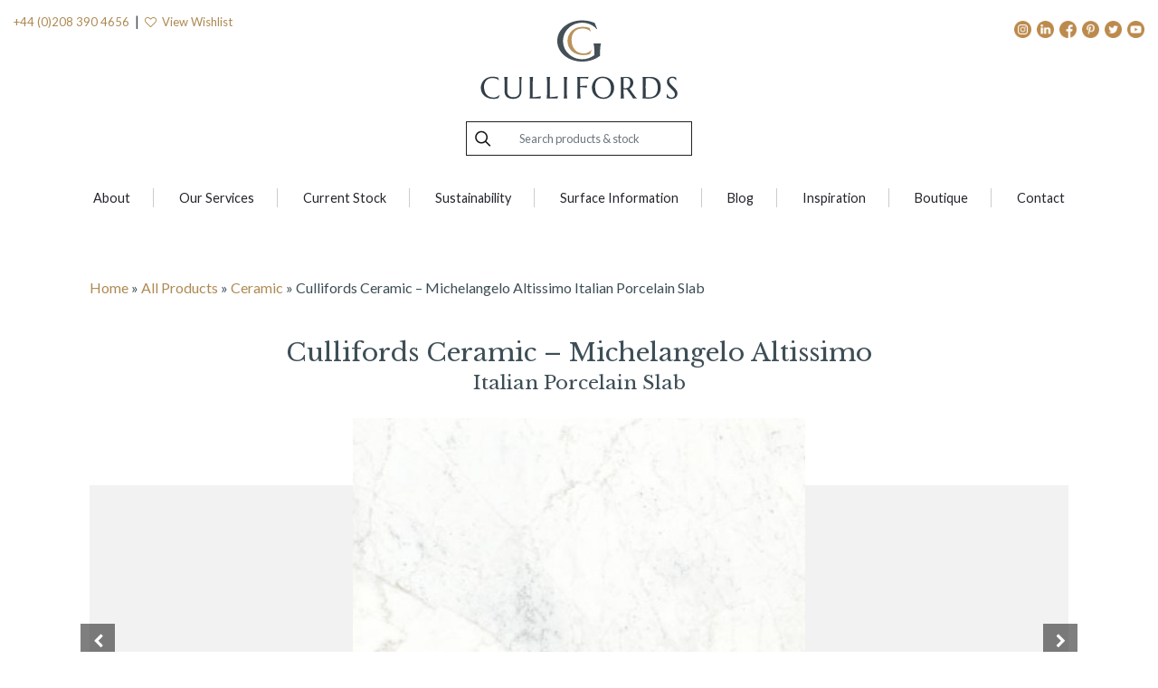

--- FILE ---
content_type: text/css
request_url: https://geraldculliford.co.uk/wp-content/themes/wp-bootstrap-4/style.css?ver=1.0.2
body_size: 14892
content:
/*!
Theme Name: Gerald Culliford
Theme URI: https://treefrogdesign.tv
Author: Paul Breading @ Treefrog Design
Author URI:
Description: "WP Bootstrap 4" is a simple & easy to use WordPress theme. It is based on world's most popular framework for responsive websites, Twitter Bootstrap 4. "WP Bootstrap 4" is a perfect combination of Bootstrap 4 and WordPress. It is fast and light-weight with around 20 kb style.css. It is also search engine friendly. It has a built-in slider for featured posts on blog's home page. It supports all major & popular WordPress plugins like Jetpack, Contact Form 7, Elementor, Beaver Builder, SiteOrigin Page Builder etc. Check demo on https://bootstrap-wp.com
Version: 1.0.9
License: GNU General Public License v3 or later
License URI: https://www.gnu.org/licenses/gpl.html
Text Domain: wp-bootstrap-4
Tags: custom-background, custom-logo, custom-menu, featured-images, threaded-comments, translation-ready, two-columns, left-sidebar, right-sidebar, custom-colors, footer-widgets, full-width-template, rtl-language-support, sticky-post, theme-options, blog

This theme, like WordPress, is licensed under the GPL.
Use it to make something cool, have fun, and share what you've learned with others.

WP Bootstrap 4 is based on Underscores https://underscores.me/, (C) 2012-2017 Automattic, Inc.
Underscores is distributed under the terms of the GNU GPL v2 or later.
*/

body {
    background-color: #f8f9fa;
}

hr {
    /*  background-color: #ccc;*/
    background-color: #e0e0e0;
    border: 0;
    height: 1px;
    margin-bottom: 1.5em;
}

dt {
    font-weight: bold;
}

dd {
    margin: 0 1.5em 1.5em;
}

img {
    height: auto;
    /* Make sure images are scaled correctly. */
    max-width: 100%;
    /* Adhere to container width. */
}

figure {
    margin: 1em 0;
    /* Extra wide images within figure tags don't overflow the content area. */
}

table {
    margin: 0 0 1.5em;
    width: 100%;
}


/* Text meant only for screen readers. */

.screen-reader-text {
    border: 0;
    clip: rect(1px, 1px, 1px, 1px);
    -webkit-clip-path: inset(50%);
    clip-path: inset(50%);
    height: 1px;
    margin: -1px;
    overflow: hidden;
    padding: 0;
    position: absolute !important;
    width: 1px;
    word-wrap: normal !important;
    /* Many screen reader and browser combinations announce broken words as they would appear visually. */
}

.screen-reader-text:focus {
    background-color: #f1f1f1;
    border-radius: 3px;
    -webkit-box-shadow: 0 0 2px 2px rgba(0, 0, 0, 0.6);
    box-shadow: 0 0 2px 2px rgba(0, 0, 0, 0.6);
    clip: auto !important;
    -webkit-clip-path: none;
    clip-path: none;
    color: #21759b;
    display: block;
    font-size: 14px;
    font-size: 0.875rem;
    font-weight: bold;
    height: auto;
    left: 5px;
    line-height: normal;
    padding: 15px 23px 14px;
    text-decoration: none;
    top: 5px;
    width: auto;
    z-index: 100000;
    /* Above WP toolbar. */
}


/* Do not show the outline on the skip link target. */

#content[tabindex="-1"]:focus {
    outline: 0;
}

.alignleft {
    display: inline;
    float: left;
    margin-right: 1.5em;
}

.alignright {
    display: inline;
    float: right;
    margin-left: 1.5em;
}

.aligncenter {
    clear: both;
    display: block;
    margin-left: auto;
    margin-right: auto;
}

.clear:before,
.clear:after,
.entry-content:before,
.entry-content:after,
.comment-content:before,
.comment-content:after,
.site-header:before,
.site-header:after,
.site-content:before,
.site-content:after,
.site-footer:before,
.site-footer:after {
    content: "";
    display: table;
    table-layout: fixed;
}

.clear:after,
.entry-content:after,
.comment-content:after,
.site-header:after,
.site-content:after,
.site-footer:after {
    clear: both;
}


/*.widget { margin: 0 0 1.5em;  Make sure select elements fit in widgets.  }*/

.widget {
    margin: 0;
    /* Make sure select elements fit in widgets. */
}

.widget select {
    max-width: 100%;
}

.sticky {
    display: block;
}

.hentry {
    margin: 0 0 1.5em;
}

.updated:not(.published) {
    display: none;
}

.page-content,
.entry-content,
.entry-summary,
#wp-bp-posts-slider {
    margin: 1.5em 0 0;
}

@media (min-width:575px) and (max-width:1199px) {
    .page-content,
    .entry-content {
        margin: 0 !important;
    }
}

.page-links {
    clear: both;
    margin: 0 0 1.5em;
}

.comment-content a {
    word-wrap: break-word;
}

.bypostauthor {
    display: block;
}


/* Globally hidden elements when Infinite Scroll is supported and in use. */

.infinite-scroll .posts-navigation,
.infinite-scroll.neverending .site-footer {
    /* Theme Footer (when set to scrolling) */
    display: none;
}


/* When Infinite Scroll has reached its end we need to re-display elements that were hidden (via .neverending) before. */

.infinity-end.neverending .site-footer {
    display: block;
}

.page-content .wp-smiley,
.entry-content .wp-smiley,
.comment-content .wp-smiley {
    border: none;
    margin-bottom: 0;
    margin-top: 0;
    padding: 0;
}


/* Make sure embeds and iframes fit their containers. */

embed,
iframe,
object {
    max-width: 100%;
}


/* Make sure logo link wraps around logo image. */

.custom-logo-link {
    display: inline-block;
}

.wp-caption {
    margin-bottom: 1.5em;
    max-width: 100%;
}

.wp-caption img[class*="wp-image-"] {
    display: block;
    margin-left: auto;
    margin-right: auto;
}

.wp-caption .wp-caption-text {
    margin: 0.8075em 0;
}

.wp-caption-text {
    text-align: center;
}

.gallery {
    margin-bottom: 1.5em;
}

.gallery-item {
    display: inline-block;
    text-align: center;
    vertical-align: top;
    width: 100%;
}

.gallery-columns-2 .gallery-item {
    max-width: 50%;
}

.gallery-columns-3 .gallery-item {
    max-width: 33.33%;
}

.gallery-columns-4 .gallery-item {
    max-width: 25%;
}

.gallery-columns-5 .gallery-item {
    max-width: 20%;
}

.gallery-columns-6 .gallery-item {
    max-width: 16.66%;
}

.gallery-columns-7 .gallery-item {
    max-width: 14.28%;
}

.gallery-columns-8 .gallery-item {
    max-width: 12.5%;
}

.gallery-columns-9 .gallery-item {
    max-width: 11.11%;
}

.gallery-caption {
    display: block;
}


/*--------------------------------------------------------------
# Custom
--------------------------------------------------------------*/

body {
    -ms-word-wrap: break-word;
    word-wrap: break-word;
    -webkit-font-smoothing: auto;
    text-rendering: optimizeLegibility !important;
    -moz-osx-font-smoothing: grayscale;
    font-smoothing: auto;
}

a,
button,
input {
    -webkit-transition: all 0.5s ease;
    -o-transition: all 0.5s ease;
    transition: all 0.5s ease;
}

blockquote {
    font-size: 1.25rem;
    padding: 1.25rem 1.75rem;
}

table {
    width: 100%;
    max-width: 100%;
    margin-bottom: 1rem;
    background-color: transparent;
}

table th,
table td {
    padding: 0.75rem;
    vertical-align: top;
    border-top: 1px solid #dee2e6;
}

table thead th {
    vertical-align: bottom;
    border-bottom: 2px solid #dee2e6;
}

table tbody+tbody {
    border-top: 2px solid #dee2e6;
}

table table {
    background-color: #fff;
}

figcaption {
    padding-top: 0;
    padding-bottom: .75rem;
    color: #6c757d;
    text-align: left;
}

input[type="button"],
input[type="reset"],
input[type="submit"] {
    display: inline-block;
    font-weight: 400;
    text-align: center;
    white-space: nowrap;
    vertical-align: middle;
    -webkit-user-select: none;
    -moz-user-select: none;
    -ms-user-select: none;
    user-select: none;
    border: 1px solid transparent;
    line-height: 1.5;
    border-radius: 0.25rem;
    -webkit-transition: color 0.15s ease-in-out, background-color 0.15s ease-in-out, border-color 0.15s ease-in-out, -webkit-box-shadow 0.15s ease-in-out;
    transition: color 0.15s ease-in-out, background-color 0.15s ease-in-out, border-color 0.15s ease-in-out, -webkit-box-shadow 0.15s ease-in-out;
    -o-transition: color 0.15s ease-in-out, background-color 0.15s ease-in-out, border-color 0.15s ease-in-out, box-shadow 0.15s ease-in-out;
    transition: color 0.15s ease-in-out, background-color 0.15s ease-in-out, border-color 0.15s ease-in-out, box-shadow 0.15s ease-in-out;
    transition: color 0.15s ease-in-out, background-color 0.15s ease-in-out, border-color 0.15s ease-in-out, box-shadow 0.15s ease-in-out, -webkit-box-shadow 0.15s ease-in-out;
    padding: 0.5rem 1.25rem;
    color: #fff;
    background-color: #007bff;
    border-color: #007bff;
}

input[type="button"]:active,
input[type="button"]:hover,
input[type="reset"]:active,
input[type="reset"]:hover,
input[type="submit"]:active,
input[type="submit"]:hover {
    color: #fff;
    background-color: #0062cc;
    border-color: #005cbf;
    cursor: pointer;
}

input[type="text"],
input[type="email"],
input[type="url"],
input[type="password"],
input[type="search"],
input[type="number"],
input[type="tel"],
input[type="range"],
input[type="date"],
input[type="month"],
input[type="week"],
input[type="time"],
input[type="datetime"],
input[type="datetime-local"],
input[type="color"],
textarea {
    display: block;
    width: 100%;
    padding: 0.375rem 0.75rem;
    font-size: 1rem;
    line-height: 1.5;
    color: #495057;
    background-color: #fff;
    background-clip: padding-box;
    border: 1px solid #ced4da;
    border-radius: 0.25rem;
    -webkit-transition: border-color 0.15s ease-in-out, -webkit-box-shadow 0.15s ease-in-out;
    transition: border-color 0.15s ease-in-out, -webkit-box-shadow 0.15s ease-in-out;
    -o-transition: border-color 0.15s ease-in-out, box-shadow 0.15s ease-in-out;
    transition: border-color 0.15s ease-in-out, box-shadow 0.15s ease-in-out;
    transition: border-color 0.15s ease-in-out, box-shadow 0.15s ease-in-out, -webkit-box-shadow 0.15s ease-in-out;
}

input[type="text"]:focus,
input[type="email"]:focus,
input[type="url"]:focus,
input[type="password"]:focus,
input[type="search"]:focus,
input[type="number"]:focus,
input[type="tel"]:focus,
input[type="range"]:focus,
input[type="date"]:focus,
input[type="month"]:focus,
input[type="week"]:focus,
input[type="time"]:focus,
input[type="datetime"]:focus,
input[type="datetime-local"]:focus,
input[type="color"]:focus,
textarea:focus {
    color: #495057;
    background-color: #fff;
    border-color: #80bdff;
    outline: 0;
    -webkit-box-shadow: 0 0 0 0.2rem rgba(0, 123, 255, 0.25);
    box-shadow: 0 0 0 0.2rem rgba(0, 123, 255, 0.25);
}

input[type="text"]:-webkit-input-placeholder,
input[type="text"]:-moz-placeholder,
input[type="text"]:-ms-input-placeholder,
input[type="email"]:-webkit-input-placeholder,
input[type="email"]:-moz-placeholder,
input[type="email"]:-ms-input-placeholder,
input[type="url"]:-webkit-input-placeholder,
input[type="url"]:-moz-placeholder,
input[type="url"]:-ms-input-placeholder,
input[type="password"]:-webkit-input-placeholder,
input[type="password"]:-moz-placeholder,
input[type="password"]:-ms-input-placeholder,
input[type="search"]:-webkit-input-placeholder,
input[type="search"]:-moz-placeholder,
input[type="search"]:-ms-input-placeholder,
input[type="number"]:-webkit-input-placeholder,
input[type="number"]:-moz-placeholder,
input[type="number"]:-ms-input-placeholder,
input[type="tel"]:-webkit-input-placeholder,
input[type="tel"]:-moz-placeholder,
input[type="tel"]:-ms-input-placeholder,
input[type="range"]:-webkit-input-placeholder,
input[type="range"]:-moz-placeholder,
input[type="range"]:-ms-input-placeholder,
input[type="date"]:-webkit-input-placeholder,
input[type="date"]:-moz-placeholder,
input[type="date"]:-ms-input-placeholder,
input[type="month"]:-webkit-input-placeholder,
input[type="month"]:-moz-placeholder,
input[type="month"]:-ms-input-placeholder,
input[type="week"]:-webkit-input-placeholder,
input[type="week"]:-moz-placeholder,
input[type="week"]:-ms-input-placeholder,
input[type="time"]:-webkit-input-placeholder,
input[type="time"]:-moz-placeholder,
input[type="time"]:-ms-input-placeholder,
input[type="datetime"]:-webkit-input-placeholder,
input[type="datetime"]:-moz-placeholder,
input[type="datetime"]:-ms-input-placeholder,
input[type="datetime-local"]:-webkit-input-placeholder,
input[type="datetime-local"]:-moz-placeholder,
input[type="datetime-local"]:-ms-input-placeholder,
input[type="color"]:-webkit-input-placeholder,
input[type="color"]:-moz-placeholder,
input[type="color"]:-ms-input-placeholder,
textarea:-webkit-input-placeholder,
textarea:-moz-placeholder,
textarea:-ms-input-placeholder {
    color: #6c757d;
    opacity: 1;
}

select {
    height: calc(2.25rem + 2px);
    display: block;
    width: 100%;
    padding: .375rem .75rem;
    font-size: 1rem;
    line-height: 1.5;
    color: #495057;
    background-color: #fff;
    background-clip: padding-box;
    border: 1px solid #ced4da;
    border-radius: .25rem;
    -webkit-transition: border-color .15s ease-in-out, -webkit-box-shadow .15s ease-in-out;
    transition: border-color .15s ease-in-out, -webkit-box-shadow .15s ease-in-out;
    -o-transition: border-color .15s ease-in-out, box-shadow .15s ease-in-out;
    transition: border-color .15s ease-in-out, box-shadow .15s ease-in-out;
    transition: border-color .15s ease-in-out, box-shadow .15s ease-in-out, -webkit-box-shadow .15s ease-in-out;
}

blockquote {
    font-style: italic;
    font-size: 1.15rem;
    border-left: 3px solid rgba(33, 37, 41, 0.25);
    padding: 0.5rem 1.75rem;
    background: rgba(33, 37, 41, 0.05);
}

blockquote p {
    font-size: 1.15rem;
}

blockquote p:last-child {
    margin-bottom: 0;
}

.navbar-dark .navbar-nav .dropdown-menu a {
    display: block;
    width: 100%;
    padding: .25rem 1.5rem;
    clear: both;
    font-weight: 400;
    color: #212529;
    text-align: inherit;
    white-space: nowrap;
    background-color: transparent;
    border: 0;
}

.site-footer {
    padding-top: 3rem;
    padding-bottom: 3rem;
}

.comment-navigation .nav-next,
.posts-navigation .nav-next,
.post-navigation .nav-next {
    float: right;
    text-align: right;
    width: 50%;
}

.comment-navigation .nav-previous,
.posts-navigation .nav-previous,
.post-navigation .nav-previous {
    float: left;
    text-align: left;
    width: 50%;
}

.post-thumbnail {
    margin-top: 1.5em;
    display: inline-block;
}

.card-title.entry-title {
    margin-bottom: .25rem;
}

.entry-meta {
    font-size: .9rem;
}

.entry-footer {
    font-size: .9rem;
    margin-top: 1rem;
}

.comments-link {
    float: right;
    margin: 4px 0px 4px 10px;
    font-size: 90%;
    padding-top: 0.2em;
}

.cat-links .badge,
.tags-links .badge {
    font-size: 90%;
    font-weight: normal;
    border: 1px solid rgba(0, 0, 0, 0.125);
    margin: 4px 10px 4px 0;
    padding: 0.4em .9em;
}

.cat-links a,
.tags-links a {
    color: #6c757d;
}

.cat-links a:hover,
.tags-links a:hover {
    text-decoration: none;
    color: #212529;
}

.entry-meta a,
.comments-link a,
.edit-link a {
    color: #6c757d;
}

.entry-meta a:hover,
.comments-link a:hover,
.edit-link a:hover {
    text-decoration: none;
    color: #007bff;
}

.entry-title a:hover {
    color: #007bff !important;
}

.content-area.wp-bp-404 .card-body {
    padding: 2.5rem 4rem;
}

.sidebar-1-area .widget,
.footer-widgets .widget {
    margin-bottom: 0;
    padding: 2rem;
}

.sidebar-1-area .widget ul,
.footer-widgets .widget ul {
    padding-left: 20px;
    color: #6c757d;
    margin-bottom: 0;
}

.sidebar-1-area .widget ul li,
.footer-widgets .widget ul li {
    padding-top: 3px;
    padding-bottom: 3px;
    list-style: square;
}

.sidebar-1-area .widget ul li:last-child,
.footer-widgets .widget ul li:last-child {
    padding-bottom: 0;
    margin-bottom: 0;
}

.sidebar-1-area .widget ul li a,
.footer-widgets .widget ul li a {
    color: #6c757d;
}

.sidebar-1-area .widget ul li a:hover,
.footer-widgets .widget ul li a:hover {
    color: #212529;
    text-decoration: none;
}

.footer-widgets .widget {
    padding: 0.5rem;
}

#wp-calendar #next {
    text-align: right;
}

#wp-calendar #prev a,
#wp-calendar #next a {
    color: #6c757d;
}

#wp-calendar #prev a:hover,
#wp-calendar #next a:hover {
    color: #212529;
    text-decoration: none;
}

#calendar_wrap table th,
#calendar_wrap table td {
    padding: .25rem;
}

.hentry.card .card-body {
    padding: 1.5rem;
}

select {
    height: calc(2.25rem + 2px);
    display: block;
    width: 100%;
    padding: .375rem .75rem;
    font-size: 1rem;
    line-height: 1.5;
    color: #495057;
    background-color: #fff;
    background-clip: padding-box;
    border: 1px solid #ced4da;
    border-radius: .25rem;
    -webkit-transition: border-color .15s ease-in-out, -webkit-box-shadow .15s ease-in-out;
    transition: border-color .15s ease-in-out, -webkit-box-shadow .15s ease-in-out;
    -o-transition: border-color .15s ease-in-out, box-shadow .15s ease-in-out;
    transition: border-color .15s ease-in-out, box-shadow .15s ease-in-out;
    transition: border-color .15s ease-in-out, box-shadow .15s ease-in-out, -webkit-box-shadow .15s ease-in-out;
}

.entry-title a:hover {
    text-decoration: none;
}

.mt-3r {
    margin-top: 3rem;
}

.wp-bs-4-jumbotron {
    margin-bottom: 0;
}

.wp-bs-4-jumbotron .jumbotron-heading {
    font-weight: 600;
}

.wp-bs-4-jumbotron .container {
    max-width: 40rem;
}

.comments-area {
    clear: both;
    -ms-word-wrap: break-word;
    word-wrap: break-word;
    overflow-wrap: break-word;
    word-break: break-word;
}

.comments-area .media-body {
    overflow: auto;
}

.comments-area .comment-list {
    list-style: none;
    padding-left: 0;
}

.comments-area .comment-list>li {
    border-bottom: 1px solid #dee2e6 !important;
    padding: 2.5rem 4rem;
}

.comments-area .comment-list ul.children {
    list-style: none;
    padding-left: 2rem;
}

.comments-area .comment-list ul.children li {
    padding: 2.5rem 0 0;
}

.comments-area .comment-list .comment-respond {
    padding: 2.5rem 4rem;
}

.comments-area .comments-title {
    padding: 2.5rem 4rem;
    border-bottom: 1px solid #dee2e6 !important;
}

.comments-area .comment-navigation {
    padding: 1rem 4rem 0;
    border-bottom: 1px solid #dee2e6 !important;
}

.comments-area .wb-comment-form {
    padding: 2.5rem 4rem;
}

.comments-area .wb-cancel-reply {
    margin-left: 2rem;
}

.comments-area .logged-in-as {
    padding-left: 15px;
    font-size: .9rem;
}

.comments-area .logged-in-as a {
    color: #6c757d;
}

.comments-area .logged-in-as a:hover {
    color: #212529;
    text-decoration: none;
}

.comments-area .wb-comment-notes {
    font-size: .9rem;
}

.comments-area .no-comments {
    padding: 1rem 4rem;
}

.comments-area small {
    font-size: .9rem;
}

.comments-area p {
    -ms-word-wrap: break-word;
    word-wrap: break-word;
    overflow-wrap: break-word;
    word-break: break-word;
}

.comments-area .comment-reply-link,
.comments-area .comment-edit-link {
    margin-right: 1rem;
    color: #6c757d;
}

.comments-area .comment-reply-link:hover,
.comments-area .comment-edit-link:hover {
    color: #212529;
    text-decoration: none;
}

.comments-area .comment-author a:hover {
    text-decoration: none;
    color: #212529;
}

.wp-bp-sticky {
    position: absolute;
    top: 0;
    right: 1rem;
}

.single .post-navigation .nav-links a {
    color: var(--gold);
    margin-bottom: 2rem;
    display: inline-block;
}

.single .post-navigation .nav-links a:hover {
    color: #212529;
    text-decoration: none;
}

.navbar {
    padding: 1rem;
}

#wp-bp-posts-slider {
    border: 1px solid rgba(0, 0, 0, 0.125);
}

#wp-bp-posts-slider .carousel-item img {
    width: auto;
    height: 400px;
    -o-object-fit: cover;
    object-fit: cover;
}

#wp-bp-posts-slider .carousel-caption {
    background: rgba(0, 0, 0, 0.4);
    width: 100%;
    height: 100%;
    top: 0;
    left: 0;
    right: 0;
    bottom: 0;
    padding: 2rem 2rem;
}

#wp-bp-posts-slider .carousel-control-prev,
#wp-bp-posts-slider .carousel-control-next {
    width: 10%;
}

.custom-logo-link {
    margin-right: 1rem;
}

.site-title a,
.navbar-dark .navbar-brand,
.site-description {
    color: #fff;
    margin-bottom: 0;
}

.navbar-brand {
    font-size: 1.5rem;
}

.navbar-dark .navbar-nav .nav-link {
    color: #fff;
    opacity: 0.5;
}

.navbar-dark .navbar-nav .nav-link:hover,
.navbar-dark .navbar-nav .nav-link:focus {
    color: #fff;
    opacity: 0.75;
}

.navbar-dark .navbar-nav .show>.nav-link,
.navbar-dark .navbar-nav .active>.nav-link,
.navbar-dark .navbar-nav .nav-link.show,
.navbar-dark .navbar-nav .nav-link.active {
    color: #fff;
    opacity: 1;
}

.navbar-dark .navbar-brand:hover,
.navbar-dark .navbar-brand:focus {
    color: #fff;
}

.navbar-dark .navbar-nav .dropdown-menu .active>.nav-link {
    color: #212529;
}

.navbar-dark .navbar-nav .dropdown-menu .nav-link:hover,
.navbar-dark .navbar-nav .dropdown-menu .nav-link:focus {
    color: #212529;
}

.page-template-full-width .site-footer.mt-4,
.wb-bp-front-page .site-footer.mt-4 {
    margin-top: 0 !important;
}

.wb-hide-mobile-sidebar .wp-bp-sidebar-width {
    display: none;
}

.navbar-toggler {
    background-color: #343a40;
}

.site-header {
    border-bottom: 1px solid rgba(0, 0, 0, 0.125);
}

body.custom-background .wp-bp-main-content .col-md-8 {
    background: #f8f9fa;
    padding: 2rem;
    border: 1px solid rgba(0, 0, 0, 0.125);
}

.site-footer a:hover {
    text-decoration: none;
}

.admin-bar .site-header.sticky-top {
    top: 32px;
}

.wb-bp-front-page .site-header {
    border-bottom: 0;
}

.wb-bp-front-page .wp-bs-4-jumbotron {
    padding: 0;
    background-size: cover;
    background-position: center;
    background-color: #343a40;
    border-radius: 0;
}

.wb-bp-front-page .wp-bs-4-jumbotron .wp-bp-jumbo-overlay {
    padding: 10rem 2rem;
    /* background: rgba(#212529, 0.7); */
}

.wb-bp-front-page .wp-bs-4-jumbotron .wp-bp-jumbo-overlay .lead {
    opacity: .75;
}

.wb-bp-front-page .wp-bs-4-jumbotron .wp-bp-jumbo-overlay .jumbotron-heading {
    font-weight: 600;
    font-size: 3rem;
    margin-bottom: 1rem;
}

.wb-bp-front-page .wp-bp-services-section {
    padding: 4rem 0;
}

.wb-bp-front-page .wp-bp-main-content {
    padding: 4rem 0;
}

.wb-bp-front-page .wp-bp-main-content p {
    font-size: 1.25rem;
    font-weight: 300;
}

.wb-bp-front-page .wp-bp-main-content blockquote {
    font-size: 1.35rem;
}

.wb-bp-front-page .wp-bp-main-content blockquote p {
    font-size: 1.35rem;
}

.wb-bp-front-page .wp-bp-main-content .post-thumbnail {
    margin-bottom: 1rem;
    margin-top: 0.5rem;
}

.wb-bp-front-page .wp-bp-feat-card-img {
    -o-object-fit: cover;
    object-fit: cover;
    height: 200px;
    width: 100%;
}

.wp-caption .wp-caption-text {
    font-size: 0.95rem;
}


/*--------------------------------------------------------------
# Media Queries
--------------------------------------------------------------*/

@media (min-width: 768px) {
    .hentry.card .card-body {
        padding: 2.5rem 4rem;
    }
    .wb-hide-mobile-sidebar .wp-bp-sidebar-width {
        display: block;
    }
}


/*
body {
-webkit-font-smoothing: antialiased;
-moz-osx-font-smoothing: grayscale;
}
*/

.navbar-toggler:hover,
.navbar-toggler:focus {
    text-decoration: none;
    outline: 0;
}

@media (max-width:767px) {
    .container {
        padding-right: 0;
        padding-left: 0;
    }
}


/*

body {
-webkit-font-smoothing: antialiased;
-moz-osx-font-smoothing: grayscale;
}
*/

.btn.btn-primary,
.ms-slide-info a,
.textwidget a {
    width: 13rem;
    border-radius: 0;
    letter-spacing: 0.170em !important;
    padding: .4rem 0 !important;
    color: #fff;
}

.textwidget a {
    display: block;
    margin: auto;
    margin-top: 2rem;
}

.navbar-toggler {
    background: transparent !important;
    border-radius: 0;
    position: absolute;
    right: 15px;
    z-index: 9999999999;
    top: -6px;
}


/*
.navbar-toggler.collapsed {
background: var(--light-gray) !important;
-webkit-transition: background ease-in-out 0.2s;
-o-transition: background ease-in-out 0.2s;
transition: background ease-in-out 0.2s;
}
*/

body.no-scroll {
    overflow: hidden !important;
}

@media (max-width:767px) {
    div#primary-menu-wrap {
        /*    transform: translateX(100%);*/
        -webkit-transform: translateX(0);
        -ms-transform: translateX(0);
        -o-transform: translateX(0);
        transform: translateX(0);
        -webkit-transition: transform ease-in-out 0.3s, opacity ease-in-out 0.4s;
        -o-transition: transform ease-in-out 0.3s, opacity ease-in-out 0.4s;
        transition: transform ease-in-out 0.3s, opacity ease-in-out 0.4s;
        opacity: 0;
    }
    div#primary-menu-wrap.show {
        transform: translateX(0);
        -webkit-transition: transform ease-in-out 0.3s, opacity ease-in-out 0.4s;
        -o-transition: transform ease-in-out 0.3s, opacity ease-in-out 0.4s;
        transition: transform ease-in-out 0.3s, opacity ease-in-out 0.4s;
        opacity: 1;
    }
}

.entry-content p {
    font-size: .9rem;
}

img.burger-two {
    /* display: none; */
    opacity: 0;
    position: relative;
    -webkit-transform: translateX(-100%);
    -ms-transform: translateX(-100%);
    -o-transform: translateX(-100%);
    transform: translateX(-100%);
    -webkit-transition: opacity ease-in 0.2s;
    -o-transition: opacity ease-in 0.2s;
    transition: opacity ease-in 0.2s;
}

.navbar-toggler.open img.burger-one {
    opacity: 0;
    -webkit-transition: opacity ease-in 0.2s;
    -o-transition: opacity ease-in 0.2s;
    transition: opacity ease-in 0.2s;
    -webkit-transition-delay: .5s;
    -o-transition-delay: .5s;
    transition-delay: .5s;
}

.navbar-toggler.open img.burger-two {
    opacity: 1;
    -webkit-transition: opacity ease-in 0.2s;
    -o-transition: opacity ease-in 0.2s;
    transition: opacity ease-in 0.2s;
    -webkit-transition-delay: .5s;
    -o-transition-delay: .5s;
    transition-delay: .5s;
}

@media (max-width:767px) {
    div#primary-menu-wrap {
        position: fixed;
        height: 100%;
        min-height: 100vh;
        background: var(--gray-dark);
        top: 0;
        left: 0;
        right: 0;
        width: 100%;
        z-index: 99999;
        /* display: none; */
    }
    .navbar ul#primary-menu {
        display: flex !important;
        flex-direction: column !important;
        text-align: left !important;
        padding: 7rem 3rem 5rem;
    }
    #primary-menu-wrap li.nav-item {
        padding: 1rem 0;
        /* border-bottom: 1px solid var(--gold); */
        margin-right: 0;
        text-align: center;
    }
    #primary-menu-wrap li.nav-item a {
        font-size: 1.2rem;
        color: #fff !important;
    }
    #primary-menu-wrap li.nav-item {
        position: relative;
        -webkit-transform: translateY(100px);
        -ms-transform: translateY(100px);
        -o-transform: translateY(100px);
        transform: translateY(100px);
        opacity: 0;
        border-right: 0px!important;
    }
    #primary-menu-wrap.show li.nav-item {
        opacity: 1;
        -webkit-transform: translateY(0);
        -ms-transform: translateY(0);
        -o-transform: translateY(0);
        transform: translateY(0);
        -webkit-transition: all ease-in-out 0.3s;
        -o-transition: all ease-in-out 0.3s;
        transition: all ease-in-out 0.3s;
        -webkit-transition-delay: 0.4s;
        -o-transition-delay: 0.4s;
        transition-delay: 0.4s;
    }
    #primary-menu-wrap li.nav-item:after {
        content: '';
        background-color: var(--gold);
        width: 2.5rem;
        height: 1px;
        position: absolute;
        bottom: 0;
        left: 50%;
        -webkit-transform: translateX(-50%);
        -ms-transform: translateX(-50%);
        -o-transform: translateX(-50%);
        transform: translateX(-50%);
    }
    #primary-menu-wrap li.nav-item:after {
        opacity: 0;
    }
    #primary-menu-wrap.show li.nav-item:after {
        opacity: 1;
        -webkit-transition: all ease-in-out 0.6s;
        -o-transition: all ease-in-out 0.6s;
        transition: all ease-in-out 0.6s;
        -webkit-transition-delay: .8s;
        -o-transition-delay: .8s;
        transition-delay: .8s;
    }
    #primary-menu-wrap.show li.nav-item:nth-child(2) {
        -webkit-transition-delay: 0.5s;
        -o-transition-delay: 0.5s;
        transition-delay: 0.5s;
    }
    #primary-menu-wrap.show li.nav-item:nth-child(3) {
        -webkit-transition-delay: 0.6s;
        -o-transition-delay: 0.6s;
        transition-delay: 0.6s;
    }
    #primary-menu-wrap.show li.nav-item:nth-child(4) {
        -webkit-transition-delay: 0.7s;
        -o-transition-delay: 0.7s;
        transition-delay: 0.7s;
    }
    #primary-menu-wrap.show li.nav-item:nth-child(5) {
        -webkit-transition-delay: 0.8s;
        -o-transition-delay: 0.8s;
        transition-delay: 0.8s;
    }
}

h1,
h2,
h3,
h4,
h5,
h6,
.h1,
.h2,
.h3,
.h4,
.h5,
.h6 {
    line-height: 1.4;
}

h4 {
    font-weight: 400 !important;
    margin-bottom: 1rem;
    margin-top: 1.5rem;
}

.entry-content h4 {
    font-weight: 400 !important;
}

@media (max-width:575px) {
    .textwidget a {
        width: 100%;
        max-width: 13rem;
    }
}

.ms-slide-info {
    background: var(--light-gray);
    margin-top: 0 !important;
}

.ms-info {
    padding: 3rem 2rem 4rem;
}

.ms-info h1 {
    margin: 0 0 1.5rem;
    font-weight: bold !important;
}

.ms-slide-info p:last-child {
    margin-top: 2rem !important;
}

.ms-slide-info a {
    display: inline-block;
    margin: 0 .2rem;
}

@media (max-width:767px) {
    .ms-slide-info p:last-child {
        display: flex;
    }
    .ms-slide-info a {
        flex-grow: 1;
        max-width: 13rem;
        margin: auto;
    }
    .ms-info {
        padding: 2rem;
    }
    .ms-slide-info a:first-child {
        margin-left: auto;
    }
    .ms-slide-info a:last-child {
        margin-right: auto;
        margin-left: 0;
    }
    .ms-slide-info p:last-child a:last-child {
        display: none;
    }
}

@media (min-width:992px) {
    .ms-slide-info a {
        margin: 0 .5rem;
    }
}

.ms-slide-info p:last-child a:last-child {
    background: var(--gold);
}

a.nav-link {
    padding: 0px;
    color: #23252C;
}

a.nav-link:hover {
    color: #C99558;
}

header {
    padding-top: 20px;
    padding-bottom: 20px;
}

@media (max-width:575px) {
    #main header {
        padding: 0 !important;
    }
}

@media (max-width:767px) {
    #main header {
        padding: 1rem 0;
    }
}

.logo {
    height: auto;
    width: 100%;
    max-width: 220px;
    position: relative;
    bottom: 2px;
}

.container {
    max-width: 90%!important;
}

ul#primary-menu {
    display: inline-block;
    width: 100%;
    margin-top: 70px;
}

ul#primary-menu.secondary-nav {
    text-align: right;
}

li.nav-item {
    display: inline-block;
    float: none;
    width: auto;
    margin-right: 15px;
}

@media (min-width:992px) and (max-width:1199px) {
    li.nav-item {
        margin-right: 17px;
    }
}

a.number {
    color: #9B9B9B;
}

img.social {
    width: 19px;
    height: auto;
    margin-top: -5px;
}

footer li.nav-item {
    display: block;
    float: none;
    width: auto;
    margin-right: 15px;
    text-align: left;
}

footer .secondary-nav li.nav-item {
    text-align: right;
}

.credit {
    text-align: left;
    font-size: 13px;
    margin-top: 30px;
    margin-bottom: 0px;
}

footer .container {
    border-top: 1px solid #444F56;
}

.main-header {
    border-bottom: 1px solid #444F56;
}

.home .main-header {
    border-bottom: 0px;
    padding-bottom: 1.5rem;
}

.site-footer a:hover {
    color: #C99558 !important;
}

a img:hover {
    opacity: 0.6;
    -webkit-transition: opacity 0.2s ease-in-out;
    -o-transition: opacity 0.2s ease-in-out;
    transition: opacity 0.2s ease-in-out;
}

a img {
    -webkit-transition: opacity 0.2s ease-in-out;
    -o-transition: opacity 0.2s ease-in-out;
    transition: opacity 0.2s ease-in-out;
}

.no-padding {
    padding: 0px!important;
}

h2,
.h2 {
    font-size: 2.8rem;
    /*  font-weight: bold !important;*/
}

.hentry.card .card-body {
    padding: 0px;
    text-align: center;
}

.card {
    border: 0px;
}

body {
    color: #3D4E56!important;
}

#wp-bp-posts-slider .carousel-caption {
    background-color: #F2F2F2;
    display: block !important;
    position: relative;
}

h5,
.h5,
h5.widget-title {
    /*    font-size: 1.4rem;*/
    color: #3D4E56;
    font-weight: bold !important;
}

.archive h5.widget-title.h6 {
    font-family: 'Lato';
    font-weight: 300 !important;
    font-size: 1.4rem;
}

@media (min-width:1200px) {
    .archive h5.widget-title.h6 {
        font-size: 1.6rem;
    }
}


/*
@media (min-width:991px) and (max-width:1199px) {
.textwidget p:nth-child(2) {
display: none;
}  
}
*/

section#nm_color_filters-2 {
    padding-top: 1rem;
}

.navbar-expand-md .navbar-nav .nav-link {
    padding-right: 0 !important;
    padding-left: 0 !important;
}

.logo-small-screen {
    text-align: center;
}

.logo-small-screen a {
    display: inline-block;
}

@media (min-width: 576px) {
    h5,
    .h5,
    h5.widget-title {
        font-size: 1.5rem;
    }
}

@media (min-width: 768px) {
    h5,
    .h5,
    h5.widget-title {
        font-size: 1.8rem;
    }
}

@media (min-width: 992px) {
    h5,
    .h5,
    h5.widget-title {
        font-size: 1.8rem;
    }
}

@media (min-width: 1200px) {
    h5,
    .h5,
    h5.widget-title {
        font-size: 2rem;
    }
}

h5.widget-title {
    margin-bottom: 1rem;
}

@media (min-width:992px) {
    h5.widget-title {
        margin-bottom: 1.5rem;
    }
}

.carousel-control-next,
.carousel-control-prev {
    display: none!important;
}

.carousel-caption p,
.post-inner p {
    color: #3D4E56;
    margin: auto;
    font-size: 0.9rem;
    margin-bottom: 25px;
    margin-top: 20px;
}

@media (min-width:768px) {
    .carousel-caption p {
        width: 60%;
    }
}

.carousel-caption .btn.btn-primary.btn-sm,
.btn.btn-primary.btn-post,
.ms-slide-info a,
.textwidget a {
    text-transform: uppercase;
    padding-left: 20px;
    padding-right: 20px;
    background-color: #3D4E56;
    font-size: 12px;
    letter-spacing: 1px;
    padding-top: 6px;
    padding-bottom: 6px;
    border-color: var(--secondary) !important;
    -webkit-transition: all ease-in-out 0.2s;
    -o-transition: all ease-in-out 0.2s;
    transition: all ease-in-out 0.2s;
}

.carousel-caption .btn.btn-primary.btn-sm:hover,
.btn.btn-primary.btn-post:hover,
.ms-slide-info a:hover,
.textwidget a:hover,
.carousel-caption .btn.btn-primary.btn-sm:focus,
.btn.btn-primary.btn-post:focus,
.ms-slide-info a:focus,
.textwidget a:focus,
.carousel-caption .btn.btn-primary.btn-sm:active,
.btn.btn-primary.btn-post:active,
.ms-slide-info a:active,
.textwidget a:active {
    color: #fff;
    text-decoration: none;
    background: var(--secondary) !important;
    -webkit-transition: all ease-in-out 0.2s;
    -o-transition: all ease-in-out 0.2s;
    transition: all ease-in-out 0.2s;
    border-color: var(--secondary) !important;
    outline: 0;
}

.posts-navigation .nav-links a,
.product-template-default .btn.btn-primary,
.mailchimp .btn.btn-primary {
    text-transform: uppercase;
    background-color: var(--gold);
    border-color: var(--gold);
    color: #fff;
    width: 13rem;
    font-size: 12px;
    border-radius: 0;
    letter-spacing: 0.170em !important;
    padding: .5rem !important;
}

.posts-navigation .nav-links a:hover,
.posts-navigation .nav-links a:active,
.posts-navigation .nav-links a:focus,
.product-template-default .btn.btn-primary:hover,
.product-template-default .btn.btn-primary:active,
.product-template-default .btn.btn-primary:focus {
    background-color: var(--gcgrey) !important;
    border-color: var(--gcgrey) !important;
    outline: 0;
    box-shadow: none;
}

.posts-navigation .nav-links>div {
    display: block;
    width: 100%;
    text-align: center;
    margin-top: 2rem;
}

.carousel-caption .btn.btn-primary.btn-sm:hover,
.btn.btn-primary.btn-post:hover,
.btn.btn-primary.btn-post:focus {
    background-color: var(--gcgrey);
    border-color: var(--gcgrey);
    outline: 0;
    box-shadow: none;
}

.carousel-indicators li {
    border-radius: 50%;
    height: .5rem !important;
    width: .5rem !important;
    margin: 0 0.3rem;
    background: var(--gcgrey);
}

.single .post-bkg {
    height: 10rem;
}

.carousel-indicators .active {
    background: var(--gold);
}

article .entry-footer {
    display: none;
}

h1,
.h1,
h1.entry-title.h2,
h1.page-title {
    font-size: 1.9rem;
    text-align: center;
    /*  font-weight: bold !important;*/
    font-weight: normal!important;
}

h5,
.h5,
h5.widget-title {
    font-size: 1.5rem;
}

h4 {
    font-size: 1.3rem;
}


/*
@media (max-width:991px) {
.page-template .entry-content {
margin-top: 0;
}
}
*/

@media (min-width:768px) {
    h1,
    .h1,
    h1.entry-title.h2,
    h1.page-title {
        /*      font-size: 2.2rem;*/
        font-size: 1.9rem;
    }
    h5,
    .h5,
    h5.widget-title {
        font-size: 1.6rem;
    }
    h4 {
        font-size: 1.3rem;
    }
}

@media (min-width:992px) {
    h1,
    .h1,
    h1.entry-title.h2,
    h1.page-title {
        /*      font-size: 2.8rem;*/
        /*      font-size: 2.5rem;*/
        font-size: 1.9rem;
    }
    h5,
    .h5,
    h5.widget-title {
        font-size: 1.6rem;
    }
    h4 {
        font-size: 1.4rem;
    }
}

@media (min-width:1199px) {
    h5,
    .h5,
    h5.widget-title {
        font-size: 1.8rem;
    }
    h4 {
        font-size: 1.6rem;
    }
    h1,
    .h1,
    h1.entry-title.h2,
    h1.page-title {
        /*      font-size: 2.8rem;*/
        /*      font-size: 2.5rem;*/
        font-size: 2.5rem;
    }
}

.single article img,
.single article iframe {
    width: 100%;
}


/*
.post-bkg {
height: 20rem;
background-size: cover !important;
}
*/

.post-bkg {
    height: 20rem;
    background-size: cover !important;
    /* right: 0; */
}

@media (min-width: 768px) {
    .post-bkg {
        height: 20rem;
        background-size: cover !important;
        position: absolute;
        width: calc( 100% - 15px);
        /* right: 0; */
    }
}

@media (min-width:768px) {
    .post-bkg {
        height: 100%;
    }
}

.woocommerce-breadcrumb {
    display: none;
}

.archive .col-md-8.wp-bp-content-width {
    width: 100%!important;
    flex: 100%!important;
    max-width: 100%!important;
}

.widget-title {
    text-align: center;
    font-weight: normal!important;
}

.ewd-uwcf-color-link {
    display: none;
}

.ewd-uwcf-color-item {
    display: inline-block;
    float: none;
    margin: auto;
    text-align: center;
    width: 30px;
}

.ewd-uwcf-all-colors {
    display: none;
}

.woocommerce-result-count {
    display: none;
}

.woocommerce-ordering {
    display: none;
}

.ewd-uwcf-color-filters-wrap.ewd-uwcf-style-List {
    text-align: center;
}

.ewd-uwcf-color-preview {
    width: 15px;
    height: 15px;
}

.widget-area.sidebar-1-area.mt-3r.card {
    margin-top: 0px!important;
}

.product .button.product_type_simple {
    display: none;
}


/*
.post-type-archive .products .product_cat-material {
display: none!important;
}
*/


/*
body.archive.post-type-archive.post-type-archive-product .products .product_cat-stock {
display: none!important;
}
*/

.post-type-archive .hide-stock {
    display: none;
}

.post-type-archive header.woocommerce-products-header {
    display: none;
}


/*.archive.term-17 .products .product_cat-stock {
display: block;
}*/

.archive main {
    max-width: 1440px!important;
    margin: auto;
}

a.woocommerce-LoopProduct-link:hover h2.woocommerce-loop-product__title {
    opacity: 1;
}

.archive h2.woocommerce-loop-product__title {
    position: absolute;
    bottom: 10%;
    text-align: left;
    width: 80%;
    margin: auto;
    float: none;
    margin-left: 10%;
    margin-right: 10%;
    z-index: 0;
    border-bottom: 2px solid #ae8952;
    padding-bottom: 10%;
    opacity: 0;
}

a.woocommerce-LoopProduct-link {
    width: 100%;
    display: block;
    position: relative;
}

a.woocommerce-LoopProduct-link img:hover {
    opacity: 1;
}

ul.products li.product {
    margin-bottom: 0px!important;
}

.current-menu-item a {
    color: #ae8952!important;
}

.archive .products.columns-5 {
    background-color: #F2F2F2;
    padding: 20px;
}

.woocommerce-pagination {
    background-color: #F2F2F2;
    padding-bottom: 30px;
}

.links {
    width: 100%;
    text-align: center;
    margin-bottom: 20px;
}

.links a,
p.prompt {
    text-transform: uppercase;
    letter-spacing: 2px;
    margin-left: 2.5%;
    margin-right: 2.5%;
    font-size: 11px;
}

p.prompt {
    color: var(--gold);
    text-align: center;
    font-size: 70%;
}

@media (max-width:575px) {
    .links a {
        display: block;
        margin: 1rem 0;
    }
}

.links a:hover {
    text-decoration: none;
}

#nm_color_filters-2 {
    padding-bottom: 0px!important;
    border-bottom: 0px!important;
}

.archive.term-stock .hide-stock {
    display: none;
}

.show-stock {
    display: none;
}

.archive.term-stock .show-stock {
    display: block!important;
}

.full-product-list img {
    display: none;
}


/* The side navigation menu */

.sidenav {
    height: 100%;
    /*  width: 350px;*/
    width: 33.333333%;
    position: fixed;
    z-index: 1;
    top: 0;
    left: 0;
    background-color: #F2F2F2;
    overflow-x: hidden;
    padding-top: 60px;
    -webkit-transform: translateX(-100%);
    -ms-transform: translateX(-100%);
    -o-transform: translateX(-100%);
    transform: translateX(-100%);
    -webkit-transition: all ease-in-out 0.3s;
    -o-transition: all ease-in-out 0.3s;
    transition: all ease-in-out 0.3s;
}

.sidenav.open-menu {
    /*  transform: translateX(0);*/
    -webkit-transform: translateX(0);
    -ms-transform: translateX(0);
    -o-transform: translateX(0);
    transform: translateX(0);
    -webkit-transition: all ease-in-out 0.3s;
    -o-transition: all ease-in-out 0.3s;
    transition: all ease-in-out 0.3s;
}

div#page.open-page {
    -webkit-transform: translateX(33.333333%);
    -ms-transform: translateX(33.333333%);
    -o-transform: translateX(33.333333%);
    transform: translateX(33.333333%);
    -webkit-transition: all ease-in-out 0.3s;
    -o-transition: all ease-in-out 0.3s;
    transition: all ease-in-out 0.3s;
    -webkit-filter: blur(2px);
    -o-filter: blur(2px);
    filter: blur(2px);
    opacity: 0.5;
    position: fixed;
    overflow: hidden;
}

div#page {
    -webkit-transform: translateX(0);
    -ms-transform: translateX(0);
    -o-transform: translateX(0);
    transform: translateX(0);
    -webkit-transition: all ease-in-out 0.3s;
    -o-transition: all ease-in-out 0.3s;
    transition: all ease-in-out 0.3s;
    overflow: hidden;
}

.sidenav.open-menu a {
    opacity: 1;
    -webkit-transition: all ease-in-out 0.5s;
    -o-transition: all ease-in-out 0.5s;
    transition: all ease-in-out 0.5s;
    -webkit-transition-delay: 0.3s;
    -o-transition-delay: 0.3s;
    transition-delay: 0.3s;
}

.sidenav a {
    opacity: 0;
    -webkit-transition: all ease-in-out 0.5s;
    -o-transition: all ease-in-out 0.5s;
    transition: all ease-in-out 0.5s;
}

.final-tiles-gallery .tile-inner:before {
    -webkit-transition: all .3s;
    -o-transition: all .3s;
    transition: all .3s;
}

@media (max-width:767px) {
    .sidenav {
        width: 100%;
        -webkit-transform: translateX(-100%);
        -ms-transform: translateX(-100%);
        -o-transform: translateX(-100%);
        transform: translateX(-100%);
    }
    .sidenav.open-menu {
        -webkit-transform: translateX(0);
        -ms-transform: translateX(0);
        -o-transform: translateX(0);
        transform: translateX(0);
        -webkit-transition: all ease-in-out 0.3s;
        -o-transition: all ease-in-out 0.3s;
        transition: all ease-in-out 0.3s;
    }
    div#page.open-page {
        -webkit-transform: translateX(100%);
        -ms-transform: translateX(100%);
        -o-transform: translateX(100%);
        transform: translateX(100%);
    }
}

#pre-div {
    background-color: #FFFFFF;
    bottom: 0;
    height: 100%;
    width: 100%;
    left: 0;
    position: fixed;
    right: 0;
    top: 0;
    z-index: 10000;
}


/* The navigation menu links */

.sidenav a {
    padding: 10px 10px 20px 20px;
    text-decoration: none;
    font-size: 15px;
    color: #818181;
    display: normal;
    transition: 0.3s;
}


/* When you mouse over the navigation links, change their color */

.sidenav a:hover {
    color: #ae8952;
}


/* Position and style the close button (top right corner) */

.sidenav .closebtn {
    position: relative;
    top: 0;
    left: 0;
    font-size: 36px;
    margin-left: 0px;
}


/* Style page content - use this if you want to push the page content to the right when you open the side navigation */

@media (min-width:1200px) {
    #main {
        transition: margin-left .5s;
        padding: 20px;
    }
}


/* On smaller screens, where height is less than 450px, change the style of the sidenav (less padding and a smaller font size) */

@media screen and (max-height: 450px) {
    .sidenav {
        padding-top: 15px;
    }
    .sidenav a {
        font-size: 18px;
    }
}

.logo-small-screen {
    width: 100%;
}

img.logo-tablet {
    display: none;
    height: 93px;
    width: 100%;
    max-width: 220px;
    margin: auto;
}

.related.products {
    display: none;
}

.product-template-default .woocommerce-loop-product__title {
    /*  display: none;*/
}

.product-template-default .tabs.wc-tabs {
    display: none!important;
}

.product-template-default #tab-description h2 {
    display: none!important;
}

.product-template-default .woocommerce-tabs .woocommerce-Tabs-panel {
    border: 0px!important;
    background-color: transparent!important;
    text-align: center;
    padding-top: 0px;
}

.upsells ul.products li.product a {
    position: relative;
}

.upsells ul.products li.product .woocommerce-loop-product__title {
    position: absolute;
    bottom: 10%;
    text-align: left;
    width: 80%;
    margin: auto;
    float: none;
    margin-left: 10%;
    margin-right: 10%;
    z-index: 0;
    border-bottom: 2px solid #ae8952;
    padding-bottom: 10%;
    opacity: 0;
}

.upsells ul.products li.product a:hover .woocommerce-loop-product__title {
    opacity: 1;
}

.product-template-default p.price {
    display: none!important;
}

.product-template-default .product_meta {
    display: none!important;
}

.product-template-default .woocommerce-product-gallery__trigger img {
    display: none!important;
}

.product-template-default .site-content .col-md-8 {
    -ms-flex: 100%;
    flex: 100%;
    max-width: 100%;
}

.product-template-default .site-content .col-md-5 {
    -ms-flex: 100%;
    flex: 100%;
    max-width: 100%;
}

.product-template-default .site-content .col-md-7 {
    -ms-flex: 100%;
    flex: 100%;
    max-width: 100%;
}

.product-template-default .woocommerce-product-gallery__image {
    text-align: center;
}

.product-template-default .up-sells.upsells.products {
    text-align: center;
    width: 50%;
    margin: auto;
}

.product-template-default .product_cat-material {
    background-color: #F2F2F2;
    padding: 20px;
}

.product-template-default .product_cat-material {
    background-image: url('https://geraldculliford.co.uk/wp-content/uploads/2019/03/white-bar-top.jpg');
    background-repeat: repeat-x;
    background-position: top;
}

.product-template-default .product-template-default main .mt-3r {
    margin-top: 0px!important;
}

.single-product .summary.entry-summary .product_title.entry-title {
    margin-bottom: 1.5rem;
}

.product-template-default .woocommerce-tabs .woocommerce-Tabs-panel p strong {
    text-transform: uppercase!important;
    color: #ae8952!important;
}

.single-product .summary.entry-summary .product_title.entry-title {
    font-size: 2rem;
}

.up-sells.upsells.products h2 {
    font-size: 1.75rem;
    margin-bottom: 2rem;
}

.back-button-area {
    width: 100%;
    padding-bottom: 5rem;
    padding-top: 3rem;
    text-align: center;
    background-color: #F2F2F2;
    text-transform: uppercase;
}

.single-product div.product {
    width: 100%;
}

.ms-bullet.ms-bullet-selected {
    background: var(--gold) !important;
    border-color: var(--gold) !important;
    border-radius: 50%;
}

.ms-partialview-template .ms-slide-info p {
    font-size: 1rem !important;
}

.ms-bullet {
    background: #fff !important;
    border-color: #fff !important;
    border-radius: 50%;
}

section.pullout {
    padding: 3rem 0 0 0;
}

.pullout-img-transparent .pullout-caption {
    position: static;
}

@media (max-width:767px) {
    .pullout-img-transparent .pullout-caption #pulloutfourbox {
        padding: 1rem;
    }
    .pullout-img-transparent .pullout-caption {
        padding: 0 15px;
    }
}

.pullout-caption {
    background: #fff;
    padding: 2.5rem 1.5rem 1.5rem;
}

.pullout-img-boxes .pullout-caption,
.pullout-img-boxes-btm .pullout-caption {
    position: absolute;
    top: 50%;
    -webkit-transform: translateY(-50%) translateX(-50%);
    -ms-transform: translateY(-50%) translateX(-50%);
    -o-transform: translateY(-50%) translateX(-50%);
    transform: translateY(-50%) translateX(-50%);
    left: 50%;
}

@media (min-width:992px) {
    .pullout-img-transparent .pullout-caption {
        position: absolute;
        top: 50%;
        -webkit-transform: translateY(-50%) translateX(-50%);
        -ms-transform: translateY(-50%) translateX(-50%);
        -o-transform: translateY(-50%) translateX(-50%);
        transform: translateY(-50%) translateX(-50%);
        left: 50%;
    }
}

@media (min-width:992px) {
    .pullout-img-transparent h5.widget-title {
        color: #fff;
    }
}

@media (max-width:991px) {
    .pullout-img-transparent .textwidget {
        color: var(--gray-dark);
    }
}

@media (min-width:992px) {
    .pullout-img-transparent .textwidget a {
        background: #fff;
        color: var(--gray-dark);
    }
    .pullout-img-transparent .textwidget a:hover {
        color: #fff;
    }
}


/*
@media (min-width:991px) {
.pullout-caption {
padding: 2rem 1rem 1rem;
}  
}
*/

@media (min-width:1200px) {
    .pullout-caption {
        padding: 3rem 2rem 2rem;
    }
    .pullout-img-transparent .pullout-caption {
        padding: 3rem 0 0;
    }
}

@media (min-width:1200px) {
    section.pullout {
        padding: 4rem 0 0 0;
    }
}

@media screen and (min-width:767px) and (max-width: 1199px) {
    .main-header .col-md-4 {
        -ms-flex: 50%;
        flex: 50%;
        max-width: 50%;
        text-align: left;
    }
}


/*

ul#primary-menu {
display: inline-block;
width: 100%;
margin-top: 20px;
text-align: right;
}
*/

@media screen and (max-width: 1199px) {
    .hide-tablet {
        display: none;
    }
    img.logo-tablet {
        display: block;
    }
    ul#primary-menu {
        display: inline-block;
        width: 100%;
        margin-top: 20px;
    }
    ul#primary-menu.secondary-nav {
        text-align: left;
    }
}

.single h3 {
    margin-bottom: 3rem;
}

.single article img {
    margin: 1.5rem 0;
}

.single article strong {
    font-size: 1.2rem;
    line-height: 1.3;
}

.entry-content ul {
    list-style: none;
    padding-bottom: .5rem;
}

.entry-content ul li {
    /* font-style: italic; */
    margin-bottom: 0.3rem;
    font-size: .9rem !important;
    color: var(--gold);
}

.single ul {
    list-style: none;
    /* font-style: italic; */
}

.single iframe {
    margin: 1.5rem 0;
    text-align: center !important;
}

._5pcb._5tmf._50f3 {
    margin: auto !important;
}

ul.products li.product img {
    width: 100%;
}


/*@media (min-width:768px) {*/

.entry-content p:first-child {
    font-size: 1.1rem;
    margin-bottom: 2.5rem;
}

@media (min-width:576px) {
    .single ul.products {
        display: flex;
        justify-content: center;
    }
}

ul.products li.product {
    background: transparent;
}


/*}*/


/*Woocommerce*/


/*
.single-product .woocommerce-product-gallery .woocommerce-product-gallery__trigger {
display: none;
}
*/

.woocommerce-product-gallery__image a {
    display: inline-block;
    background: #fff;
}

@media (min-width:768px) and (max-width:991px) {
    .columns-5 ul.products li.product {
        width: 23.8% !important;
    }
    .columns-5 ul.products li.product:nth-child(4n) {
        margin-right: 0 !important;
    }
    .columns-5 ul.products li.product:nth-child(5n) {
        margin-right: 1.5%;
        /*  clear: both !important;*/
    }
}

@media (min-width:576px) and (max-width:767px) {
    .columns-5 ul.products li.product {
        width: 48.5% !important;
        float: left;
        margin-right: 3%;
        margin-left: 0;
    }
    .columns-5 ul.products li.product:nth-child(2n) {
        margin-right: 0 !important;
    }
    ul.products li.product .woocommerce-loop-product__title {
        padding-bottom: 1rem;
    }
}

@media (min-width:576px) and (max-width:767px) {
    ul.products li.product {
        width: 48%;
        float: left;
        margin: 1%;
    }
}

.woocommerce-tabs .woocommerce-Tabs-panel {
    margin-bottom: 1rem;
}

@media (max-width:575px) {
    .product-template-default .up-sells.upsells.products {
        text-align: center;
        width: 60%;
        margin: auto;
    }
}

@media (max-width:767px) {
    .product-template-default .product_cat-material {
        padding: 2rem;
        /*      padding: 0;*/
    }
    .product-template-default .up-sells.upsells.products {
        padding-top: 2rem;
    }
    div#tab-description {
        padding-bottom: 0;
        margin-bottom: 0;
    }
    .woocommerce-pagination {
        padding: 20px;
    }
    .woocommerce-pagination .page-numbers li .page-numbers {
        font-size: .8rem !important;
        /* padding: .2rem .5rem; */
    }
    .woocommerce-pagination .page-numbers li {
        margin-bottom: .5rem;
    }
    .up-sells.upsells.products h2 {
        font-size: 1.4rem;
    }
    section#nm_color_filters-2 h5 {
        font-size: 1.1rem;
    }
    .woocommerce-pagination .page-numbers {
        text-align: center;
    }
}

ul.products li.product.first {
    clear: none !important;
}

ul.products li.product br {
    display: none;
    /* margin-bottom: 1.5%; */
}

ul.products li.product a {
    margin-bottom: 7%;
}

ul.products li.product a:hover img {
    /*    opacity: 0.1;*/
    opacity: 0.2;
}

@media only screen and (max-device-width: 1024px) {
    ul.products li.product a:hover img {
        opacity: 1;
        visibility: hidden;
    }
    ul.products li.product a:hover {
        background: #e2e2e2;
    }
}

@media (max-width:575px) {
    ul.products li.product .woocommerce-loop-product__title {
        font-size: 1.2rem;
        padding-bottom: 1rem;
    }
}

.mailchimp #mc_embed_signup .mc-field-group {
    width: 100%;
}

.mailchimp #mc_embed_signup form {
    width: 100%;
    display: block;
    position: relative;
    text-align: center !important;
    padding: 0px 0 30px 0%!important;
}


/*
.mailchimp #mc_embed_signup .button {
border-radius: 0px!important;
min-width: 140px!important;
max-width: 140px!important;
background-color: rgb(143, 41, 39)!important;;
padding: .4em .8em!important;
height:auto!important;

}
*/

.mailchimp #mc_embed_signup .button:hover {
    opacity: 0.7!important;
}

.mailchimp #mc_embed_signup div#mce-responses {
    padding: 0px!important;
    margin: 0%!important;
}

.mailchimp #mc_embed_signup .mc-field-group input {
    border-radius: 0;
    border-color: #f1f1f1;
    margin-top: .5rem;
    background: #f1f1f1;
    box-shadow: none;
    -webkit-appearance: none;
}

.mailchimp .btn.btn-primary {
    max-width: 13rem !important;
    width: 100% !important;
    border-radius: 0 !important;
    border-color: var(--gold) !important;
    margin: auto !important;
}

.mailchimp .btn.btn-primary:hover {
    background: var(--gcgrey) !important;
    border-color: var(--gcgrey) !important;
}

div#mySidenav {
    -webkit-transition: all ease-in-out .3s;
    -o-transition: all ease-in-out .3s;
    transition: all ease-in-out .3s;
    z-index: 2;
}

@media (min-width:768px) {
    .wp-block-image {
        margin-bottom: 2.5rem;
    }
}

.wp-block-image {
    margin-bottom: 2rem;
}

.ewd-uwcf-color-preview.ewd-uwcf-selected {
    border: 0px solid #999!important;
    opacity: 0.2!important;
}

.single .woocommerce-product-gallery__wrapper img {
    width: 430px;
}

.product-template-default .product_cat-stock {
    background-image: url('https://geraldculliford.co.uk/wp-content/uploads/2019/03/white-bar-top.jpg');
    background-repeat: repeat-x;
    background-position: top;
    background-color: #F2F2F2;
}

.master-slider a,
.master-slider a:hover {
    -webkit-transition: all ease-in-out 0.2s !important;
    -o-transition: all ease-in-out 0.2s !important;
    transition: all ease-in-out 0.2s !important;
}

.filter-text {
    text-transform: uppercase !important;
    color: #262626 !important;
    font-size: 75% !important;
}

@media (max-width:1199px) {
    .product_cat-stock div#tab-description {
        padding-bottom: 0;
    }
}

.wp-block-image.stock-logo-partner {
    margin-bottom: 0px!important;
    margin-top: 20px!important;
}

.wp-block-image.stock-logo-partner figure {
    margin-bottom: 0px!important;
}


/*Category pages*/

body.archive.term-stock .hide-stock {
    display: block !important;
}

body.archive.term-stock h1.browse {
    display: none !important;
}

body.archive.term-material .hide-stock {
    display: none !important;
}

body.archive.term-material h1.browse {
    display: block !important;
}

body.archive.term-radianz h1.browse,
body.archive.term-radianz h1.show-stock body.archive.term-lundhs h1.browse,
body.archive.term-lundhs h1.show-stock,
body.archive.term-sapien h1.browse,
body.archive.term-sapien h1.show-stock {
    display: none !important;
}

h1.radianz,
h1.lundhs,
h1.sapien {
    display: none;
}

body.archive.term-radianz h1.radianz,
body.archive.term-lundhs h1.lundhs,
body.archive.term-sapien h1.sapien {
    display: block !important;
}

body.archive.term-radianz .hide-stock,
body.archive.term-lundhs .hide-stock,
body.archive.term-sapien .hide-stock {
    display: none;
}

.single .wp-block-gallery {
    overflow: hidden;
}

.single h2 {
    font-size: 1.8rem;
    margin-top: 3rem;
}

.single .wp-block-gallery .blocks-gallery-item figcaption {
    padding: 1.5rem 10px 0px;
    color: #222;
    background: #FFFFFF;
}

.single article .wp-block-image img {
    margin: 0px 0;
}


/*
.modal#exampleModalCenter {
height: 100vh;
}
*/

.modal div#searchbox h5 {
    display: none;
}

#search-btn:focus {
    outline: 0;
}

#search-btn:hover {
    cursor: pointer;
}

.modal form.searchform.wp-bootstrap-4-searchform {
    width: 100%;
    margin: 0;
}

#exampleModalCenter .modal-content {
    padding: 3rem 2rem;
    border-radius: 0;
    border: 0;
}

.modal-header {
    border-bottom: 0;
    padding-bottom: 0;
}

.modal button.close {
    padding: 0;
    margin: 0;
    align-self: center;
}

@media (max-width:767px) {
    h5#exampleModalCenterTitle {
        font-size: 1.2rem;
    }
    #exampleModalCenter .modal-content {
        padding: 2rem 1rem;
        border-radius: 0;
        max-width: 25rem;
        margin: auto;
    }
    .modal.show .modal-dialog {
        margin-left: 2rem;
        margin-right: 2rem;
    }
}

.modal-header {
    padding-top: 0;
}

div#searchbox h5 {
    font-size: 1rem;
    font-weight: 400 !important;
    font-family: Lato;
    margin: 0 1rem 0 0;
}

button#search-btn {
    padding: 0 !important;
    background: 0 !important;
    border: 0 !important;
    line-height: 1;
    /*
position: relative;
top: 3px;  
*/
}

section#search-2 {
    display: flex;
    align-items: center;
}

form.searchform.wp-bootstrap-4-searchform input {
    border-radius: 0;
    font-size: .9rem;
}

form.searchform.wp-bootstrap-4-searchform {
    margin-right: 1rem;
}

form.searchform.wp-bootstrap-4-searchform input {
    border-radius: 0;
    background: #F2F2F2;
    border: solid 1px #F2F2F2;
}

ion-icon#search-icon {
    color: #23252C;
    font-size: 0.8rem;
    /*
position: relative;
top: 4px;
*/
}

ion-icon#search-icon:hover {
    color: var(--gc-gold);
}

.upsells ul.products li.product {
    padding: 0 0.5rem;
    width: 100% !important;
}

.upsells ul.products {
    display: grid;
    -ms-display: grid;
    grid-template-columns: 33.3333% 33.3333% 33.3333%;
    -ms-grid-template-columns: 33.3333% 33.3333% 33.3333%;
}

@media (max-width:776px) {
    .upsells ul.products {
        display: inline-block;
    }
    .wpgs-nav .slick-list {
        display: none;
    }
}

@media (min-width:768px) and (max-width:991px) {
    .product-template-default .up-sells.upsells.products {
        width: 80%;
    }
}

li.onlychild {
    grid-column-start: 2;
    -ms-grid-column-start: 2;
}

div#click-to-close {
    position: absolute;
    height: 100%;
    width: 100%;
    z-index: 1;
    background: 0;
    top: 0;
    bottom: 0;
    left: 0;
    right: 0;
}

div#click-to-close.show {
    display: block !important;
}


/*
section#nm_color_filters-2 {
display: none;
}
*/

.single .wp-block-gallery .blocks-gallery-item figure {
    flex-direction: column;
}

.single .wp-block-gallery .blocks-gallery-item figcaption {
    background: 0;
}


/*
.single .wp-block-gallery .blocks-gallery-item img {
margin-top: 0;
}
*/


/*
.single .wp-block-gallery {
margin-top: 2.5rem;
}*/

.single .wp-block-gallery .blocks-gallery-image,
.wp-block-gallery .blocks-gallery-item {
    display: inline-block;
}

#mySidenav .sub-heading {
    display: none;
}

@media (min-width:600px) {
    .columns-3 .blocks-gallery-item {
        flex: none !important;
        width: calc(-10.66px + 33.33%) !important;
    }
}


/*
.wp-block-gallery.is-cropped .blocks-gallery-item img {
flex: none;
}
*/


/*
.wp-block-gallery.is-cropped .blocks-gallery-image a, 
.wp-block-gallery.is-cropped .blocks-gallery-image img, 
.wp-block-gallery.is-cropped .blocks-gallery-item a, 
.wp-block-gallery.is-cropped .blocks-gallery-item img {
flex: 1 1 0;
}*/


/*Toggle upsells*/

.upsells ul.products li.product.hide {
    display: none !important;
}

.upsells ul.products li.product.show {
    display: block !important;
}

.product_cat-3mm.hide2 {
    display: none !important;
}

.product_cat-3mm.show2 {
    display: block !important;
}

.product_cat-2mm.hide2 {
    display: none !important;
}

.product_cat-2mm.show2 {
    display: block !important;
}

.depth-btns button {
    border: 0;
    background: 0;
    color: var(--gold);
    text-transform: uppercase;
    letter-spacing: 2px;
    margin-left: 2.5%;
    margin-right: 2.5%;
    font-size: 12px;
}

.depth-btns button:hover {
    cursor: pointer;
    color: var(--gcgrey);
}

button:focus {
    outline: none;
}

.term-material .c-filter {
    display: block !important;
}

.ewd-uwcf-category-item:nth-child(5),
.ewd-uwcf-category-item:nth-child(8) {
    display: inline-block;
}

.ewd-uwcf-category-item {
    display: none;
    padding: 0 1rem;
}

.ewd-uwcf-category-filters-wrap.ewd-uwcf-style-List {
    text-align: center;
    margin: 1rem;
}

.ewd-uwcf-category-item.ewd-uwcf-all-categories {
    display: none;
}

#ewd-uwcf-filtering-form {
    text-align: center;
}

.ewd-uwcf-reset-all {
    display: inline-block;
    width: auto;
    background: 0;
    float: none;
    text-transform: uppercase !important;
    color: #CCCCCC !important;
    font-size: 75% !important;
    margin: 0;
}

.ewd-uwcf-reset-all:hover {
    background: 0;
}

.colour-filter img {
    width: 15px;
}

.colour-filter .filter-text a {
    color: #ae8952;
}

.colour-filter img.deselect {
    opacity: 0.3;
}

.colour-filter img.select {
    opacity: 1 !important;
}


/* July-Aug 2019 - Updates */

#primary-menu li.nav-item {
    font-size: 0.9rem;
}

#primary-menu-wrap li.nav-item {
    margin-right: 25px!important;
border-right: 1px solid #CCC;
padding-right: 25px;
}

@media only screen and (max-width: 1097px) {
  #primary-menu-wrap li.nav-item {
    margin-right: 15px!important;
	border-right: 1px solid #CCC;
	padding-right: 15px;
}
}

@media only screen and (max-width: 914px) {
  #primary-menu-wrap li.nav-item {
    margin-right: 8px!important;
	border-right: 1px solid #CCC;
	padding-right: 8px;
}
}

@media only screen and (max-width: 815px) {
  #primary-menu-wrap li.nav-item {
    margin-right: 5px!important;
	border-right: 1px solid #CCC;
	padding-right: 5px;
}
}

#primary-menu-wrap li.nav-item:last-child {
    margin-right: 0px!important;
    border-right: 0px solid #CCC;
    padding-right: 0px;
}

.ac_results p.sub-heading {
    diplay: none!important;
}

.ac_results {
    background-color: #efefef!important;
    border: 0px solid #808080!important;
    font-size: 0.9rem;
    padding: 10px!important;
}

.widget img {
    width: 100%;
}

.grey-text-block {
    background-color: #F2F2F2;
    padding: 2rem;
    text-align: center!important;
    margin-top: 3rem;
}

.grey-text-block p:last-child {
    margin-bottom: 0px;
}

.exclusive-brands {
    margin-top: 3rem;
    text-align: center!important;
}

.brand-row {
    margin-top: 2rem;
}

.smaller {
    font-size: 80%;
}

.textwidget.extra-padding {
    padding: 1.5rem;
}

.alert-box {
    border: 3px solid #CCCCCC;
    text-align: center;
    padding: 10px;
    width: 100%;
    margin-bottom: 1rem;
    color: #8e8e8e;
}

.search-side {
    background-color: #F2F2F2;
    padding: 20px;
}

h1.woocommerce-products-header__title.page-title {
    font-size: 1.5rem;
    font-weight: bold;
    padding-top: 1rem;
    font-weight: 700;
}

h1.woocommerce-products-header__title.page-title span {
    color: #C99558;
}

.links #stock-menu {
    width: 100%;
    margin: 0px;
    margin-top: 1rem;
}

.title-search {
    font-size: 1.2rem;
    margin-bottom: 0.5rem !important;
    border-bottom: 1px solid #000;
    padding-bottom: 0.5rem;
    font-family: "Libre Baskerville", Georgia, serif;
    font-weight: 700;
}

.filter-text {
    text-transform: none !important;
}

.swatches a {
    display: block !important;
    padding-left: 0px !important;
    vertical-align: middle;
    line-height: 27px;
    font-size: 12px;
    color: #000;
    font-family: "Libre Baskerville", Georgia, serif;
}

.no-padding-left {
    padding-left: 0px!important;
}

.no-padding-right {
    padding-right: 0px!important;
}

.swatches a img {
    margin-right: 10px;
}

.depth-filter a.btn.btn-primary {
    width: 45%;
    float: left;
    margin-right: 10%;
    font-size: 11px;
    text-transform: uppercase;
    color: #FFF;
    margin-bottom: 4px;
}

.depth-filter a.btn.btn-primary:last-child {
    margin-right: 0px;
}

.depth-filter a.btn.btn-primary:nth-child(even) {
    margin-right: 0px;
}

.searchbar-filter form.searchform.wp-bootstrap-4-searchform input {
    background-color: #FFF;
    border: 2px solid #C99558;
    margin-top: 0.5rem;
}

.searchbar-filter form.searchform.wp-bootstrap-4-searchform {
    margin-right: 0px;
    width: 100%;
}

.archive .products.columns-5 {
    background-color: #FFF;
    padding: 0px;
}

.term-lundhs .search-side .links {
    display: none;
}

.term-radianz .search-side .links {
    display: none;
}

.term-sapien .search-side .links {
    display: none;
}

.product.faded {
    opacity: 0.2!important;
}

.product.faded.active.full-opacity-black,
.product.faded.active.full-opacity-pink,
.product.faded.active.full-opacity-white,
.product.faded.active.full-opacity-orange,
.product.faded.active.full-opacity-blue,
.product.faded.active.full-opacity-beige,
.product.faded.active.full-opacity-brown,
.product.faded.active.full-opacity-yellow,
.product.faded.active.full-opacity-cream,
.product.faded.active.full-opacity-gold,
.product.faded.active.full-opacity-grey,
.product.faded.active.full-opacity-silver,
.product.faded.active.full-opacity-green {
    opacity: 1!important;
}

.product.faded.show-stone {
    opacity: 1!important;
    display: block;
}

.swatches .faded {
    opacity: 0.2!important;
}

.swatches a:hover {
    cursor: pointer;
}

.product-template-default.single .summary .woocommerce-product-details__short-description {
    display: none;
}

.product-template-default.single .product_cat-material {
    padding-left: 0px;
    padding-right: 0px;
    padding-bottom: 0px;
}

.product-template-default.single .up-sells.upsells.products {
    width: 100%;
    background-color: #FFF;
    padding-top: 2rem;
}

.product-template-default.single .up-sells.upsells.products .columns-3 {
    width: 70%;
    margin: auto;
}

.product-template-default.single .back-button-area {
    background-color: #FFFFFF;
}

.up-sells .prompt.mt-2 {
    margin-bottom: 0px;
}

.btn-primary:not(:disabled):not(.disabled):active,
.btn-primary:not(:disabled):not(.disabled).active,
.show>.btn-primary.dropdown-toggle {
    color: #fff;
    background-color: #3D4E56;
    border-color: #3D4E56;
}

.short-description {
    text-align: center;
    width: 70%;
    margin: auto;
}

.short-description-title {
    text-align: center;
    margin: auto;
    margin-bottom: 1rem!important;
    margin-top: 2rem;
}

.woocommerce-Tabs-panel {
    display: none!important;
}

.product-content {
    text-align: center;
}

.product-content strong {
    text-transform: uppercase !important;
    color: #ae8952 !important;
}

.stone-content-area {
    padding-bottom: 2rem;
}

.installation-portal {
    height: 60vh;
    background-size: cover;
    background-position: center;
    padding: 0px!important;
    margin: 0px!important;
}

.type-menu {
    padding-left: 0px;
    margin-top: 0px;
}

#primary-menu-wrap .type-menu li.nav-item {
    margin-right: 6px;
    border-right: 0px solid #CCC;
    padding-right: 7px;
    display: block;
    border-bottom: 1px solid #CCC;
    width: 100%;
    padding-bottom: 2px;
    padding-top: 2px;
}

.type-menu #primary-menu-wrap {
    width: 100%;
}

.filter-area {
    position: relative;
}

.deactivate .deact-btn {
    opacity: 0!important;
}

.deactivate .maxcolour-alert {
    display: block!important;
    position: absolute;
    width: 100%;
    height: 100%;
    z-index: 2;
}

.installation {
    width: 80%;
    margin: auto;
}

.installation .installation-portal {
    border: 10px solid #FFFFFF;
    ;
}

.woocommerce-product-gallery ol {
    padding-left: 0px!important;
    text-align: center;
    margin: auto!important;
    margin-bottom: 2rem!important;
}

.woocommerce-product-gallery ol li {
    margin-right: 8px!important;
    margin-bottom: 15px;
}

.woocommerce-product-gallery ol li:last-child {
    margin-right: 0px!important;
}

.attachment-shop_single {
    margin: auto!important;
}

.flaticon-back.slick-arrow {
    margin-left: 20px;
}

.flaticon-right-arrow.slick-arrow {
    margin-right: 20px;
}

.wpgs-nav .slick-list {
    width: 50%;
    margin: auto;
    margin-top: 20px;
    margin-bottom: 20px;
    max-width: 800px;
}

.slick-slide img {
    display: block;
    margin: auto;
}

.slick-slide {
    display: block;
    margin: auto;
}

.wpgs-nav .slick-arrow {
    display: none!important;
}


/* NEW TEMPLATE STYLING */

.slider .owl-item .item {
    background-position: center;
    height: 85vh;
    background-size: cover;
    background-repeat: no-repeat;
    position: relative;
}

.slider-content {
    position: absolute;
    top: 50%;
    left: 50%;
    transform: translate(-50%, -50%);
    background: white;
    padding: 2rem 2rem 2.5rem 2rem;
    max-width: 450px;
    text-align: center;
    width: 100%;
}

.slider-content h3 {
    font-weight: 600;
    margin-bottom: 1.2rem;
}

.slider-content p {
    margin-bottom: 2rem;
}

.slider-content a.button {
    color: white;
    background-color: #ae8952;
    padding: 8px 17px;
    text-decoration: none;
    text-transform: uppercase;
    font-size: 12px;
    letter-spacing: 2px;
}

.owl-theme .owl-dots .owl-dot span {
    background: #ae8952 !important;
    margin: 2rem 5px 5px 5px !important;
}

.owl-theme .owl-dots .owl-dot.active span,
.owl-theme .owl-dots .owl-dot:hover span {
    background: #3D4E56 !important
}

a.button-primary {
    background-color: #6c757d;
    -webkit-transition: all ease-in-out 0.2s;
    -o-transition: all ease-in-out 0.2s;
    transition: all ease-in-out 0.2s;
    border-color: #6c757d;
    font-size: 12px;
    text-transform: uppercase;
    display: block;
    margin: auto;
    margin-top: 2rem;
    width: 13rem;
    border-radius: 0;
    letter-spacing: 0.170em !important;
    padding: 0.4rem 0 !important;
    color: #fff;
    text-decoration: none;
    transition: all 0.3s ease-in;
}

a.button-primary:hover {
    background: #ae8952 !important;
    color: #fff;
}

a.button-primary.inverted {
    background-color: #fff;
    border-color: #fff;
    color: #6c757d;
}

a.button-primary:hover {
    background: #ae8952 !important;
    color: #fff;
    transition: all 0.3s ease-in;
}

.slider-featured {
    position: relative;
}

.slider-featured.right .owl-theme .owl-nav.disabled+.owl-dots {
    position: absolute;
    right: 16%;
    top: 75%;
}

.slider-featured.left .owl-theme .owl-nav.disabled+.owl-dots {
    position: absolute;
    left: 16%;
    top: 75%;
}

.page-id-8667 section.pullout {
    padding: 0;
}

.page-id-8667 .row {
    margin-left: 1px !important;
    margin-right: 1px !important;
}

.main-header {
    border-bottom: none !important;
}

.parallax {
    width: 100%;
    height: 70vh;
    top: -4rem;
}

.parallax-title {
    position: relative;
    z-index: 2;
    top: 50%;
    transform: translateY(-50%);
}

.cta-contact {
    position: absolute;
    left: 15px;
    top: 11px;
}

.cta-contact a {
    color: #ae8952;
    text-decoration: none;
    font-weight: 500;
    font-size: 13px;
}

.cta-social {
    position: absolute;
    right: 15px;
}

button#search-btn {
    border: 0.5px solid #d1d1d1 !important;
    border-bottom: 3px solid #bdbdbd !important;
    text-align: center;
    width: 250px;
    margin: 2.5rem auto 0;
    padding: 7px 15px !important;
    font-size: 12px;
    color: #ababab;
    text-transform: uppercase;
    letter-spacing: 1px;
}

ul#primary-menu {
    display: inline-block;
    width: 100%;
    margin-top: 1.5rem;
}

ion-icon#search-icon {
    color: #9d9d9d;
    font-size: 0.8rem;
    margin-bottom: -3px !important;
}

.featured-full {
    height: 400px;
    width: 100%;
    background-position: center;
    background-size: cover;
    background-repeat: no-repeat;
}

@media (max-width:600px) {
    section.pullout {
        padding: 0 0 0 0 !important;
    }
    .page-id-8667 section.pullout {
        padding: 3rem 0 0 0 !important;
    }
    #primary-menu-wrap li.nav-item {
        border-right: none !important;
    }
    .cta-social {
        top: 12px;
    }
    .logo {
        bottom: -45px;
        max-width: 185px;
    }
    button#search-btn {
        margin: 4rem auto 0 !important;
    }
    .slider-content {
        padding: 1.5rem 1rem 2rem 1.5rem;
        width: 90%;
    }
    .slider .owl-item .item {
        height: 60vh;
    }
    .page-id-8667 .navbar-toggler {
        right: -6px;
        top: 45px;
    }
    .navbar-toggler {
        right: 10px;
        top: 45px;
    }
    .slider-content h3 {
        font-size: 1.5rem;
    }
    .parallax {
        width: 100%;
        height: 50vh;
        margin-bottom: -2rem;
        background-position: center !important;
        width: 100% !important;
    }
    .slider-featured.right .owl-theme .owl-nav.disabled+.owl-dots,
    .slider-featured.left .owl-theme .owl-nav.disabled+.owl-dots {
        position: absolute;
        right: 50%;
        top: inherit;
        bottom: -55px;
        transform: translateX(50%);
    }
    .featured-full {
        margin-top: 3rem;
    }
    .featured-full-container .pullout-caption {
        position: absolute;
        top: 50%;
        transform: translateY(-43%);
    }
    .text-intro-block {
        padding-top: 1rem;
    }
}

@media (min-width:600px) and (max-width:767px) {
    section.pullout {
        padding: 0 0 0 0 !important;
    }
    .page-id-8667 section.pullout {
        padding: 3rem 0 0 0 !important;
    }
    .cta-social {
        z-index: 9 !important;
    }
    .parallax {
        height: 400px;
        top: -4rem;
        background-position: top right !important;
        width: 150% !important;
        margin-bottom: -3rem;
    }
    .main-header {
        position: relative;
    }
    .cta-social {
        position: absolute;
        bottom: 4px;
        left: 50%;
        transform: translateX(-50%);
        text-align: center;
    }
    .page-id-8667 .navbar-toggler {
        right: -15px;
        top: -9px;
    }
    .navbar-toggler {
        right: 10px;
        top: -5px;
    }
    .logo {
        max-width: 200px;
        bottom: 6px;
        margin-top: 1rem;
    }
    .page-id-8667 button#search-btn {
        margin: 1rem auto 22px !important;
    }
    button#search-btn {
        margin: 1rem auto 0 !important;
    }
    .page-id-8667 .slider {
        margin-top: 2rem;
    }
    header {
        padding-top: 20px;
        padding-bottom: 45px;
    }
    .slider .owl-item .item {
        height: 480px;
    }
    .page-id-8667 h3 {
        font-size: 1.5rem;
    }
    .slider-content {
        padding: 1.5rem 1.5rem 2.5rem 1.5rem;
        max-width: 50%;
    }
    .featured-full {
        margin-top: 3rem;
        height: 325px;
        width: 100%;
        background-position: center;
        background-size: cover;
        background-repeat: no-repeat;
    }
    .featured-full-container .pullout-caption {
        position: absolute;
        top: 50%;
        left: 50%;
        transform: translate(-50%, -50%);
        width: 80%;
    }
    .slider-featured.right .owl-theme .owl-nav.disabled+.owl-dots,
    .slider-featured.left .owl-theme .owl-nav.disabled+.owl-dots {
        position: absolute;
        right: 50%;
        top: inherit;
        bottom: -55px;
        transform: translateX(50%);
    }
    #primary-menu.justify-content-between {
        justify-content: start !important;
    }
}

@media (min-width:768px) and (max-width:1024px) {
    .slider .owl-item .item {
        height: 450px;
    }
    .page-id-8667 h3 {
        font-size: 1.5rem;
    }
    .slider-content {
        max-width: 500px;
        padding: 1.5rem 1.5rem 2.5rem 1.5rem;
    }
    .parallax {
        height: 390px;
        background-position: inherit !important;
        margin-bottom: -3rem;
    }
    .cta-social {
        position: absolute;
        right: 15px;
        top: 15px;
    }
    button#search-btn {
        margin: 2rem auto 0;
    }
    .slider-featured.right .owl-theme .owl-nav.disabled+.owl-dots,
    .slider-featured.left .owl-theme .owl-nav.disabled+.owl-dots {
        position: absolute;
        right: 50%;
        top: inherit;
        bottom: -55px;
        transform: translateX(50%);
    }
    .featured-full {
        margin-top: 3rem;
        height: 325px;
        width: 100%;
        background-position: center;
        background-size: cover;
        background-repeat: no-repeat;
    }
    .featured-full-container .pullout-caption {
        position: absolute;
        top: 59%;
        left: 50%;
        transform: translate(-50%, -50%);
        width: 50%;
    }
    .page-id-8667 section.pullout {
        padding: 3rem 0 0 0 !important;
    }
    section.pullout {
        padding: 1rem 0 0 0 !important;
    }
}

.lb-caption a {
    color: #C99558!important;
}

.lb-caption a:hover {
    color: #C99558!important;
    opacity: 0.5;
}

.category-surface-guide .wp-block-quote p {
	margin-bottom:0px;
}
.category-surface-guide .wp-block-quote {
	padding-top:20px;
	padding-bottom:20px;
}

/* Sustainability */

.sustainability img {
    width: 50%;
    max-width: 180px;
    margin: auto;
}

.sustainability .extra-padding {
    padding-left: 10%;
    padding-right: 10%;
}

.natural-stone img {
    width: 80%;
    margin: auto;
}

.porcelain-slabs .smaller {
    min-height: 58px;
}

.get-in-touch-copy {
    max-width: 50%;
    margin: auto;
}

.engineered-stone p {
    min-height: 120px;
}

.sustainability p {
	font-size:15px;
	opacity:0.8!important;
}
.sustainability-text p strong {
font-size: 1.3rem;
margin-bottom: 2rem!important;
display: block;
}

.cta-contact {
    z-index: 50000!important;
}
.wishlist-title-container {
	display:none!important;
}


.wishlist_table.mobile li .item-wrapper {
    width: calc(100% - 50px)!important;
}
.wishlist_table.mobile .additional-info-wrapper {
	width: 20px!important;
    float: right!important;
}
.wishlist_table.mobile li .item-details h3 {
    font-size: 1rem;
	text-align: left;
}
.wishlist_table.mobile li .item-details table.item-details-table td.value {
	text-align: left!important;
}
.wishlist_table.mobile li .item-details table.item-details-table td.label {
    text-align: left;
    font-weight: 700;
     width: 70px!important;
}

#wpgs-gallery.wcgs-woocommerce-product-gallery.horizontal {
	margin:auto!important;
}


.file_upload-wrap .nf-field-element {
    text-align:left;
}
#nf-field-16-wrap .nf-field-element {
    text-align:left;
}
button:focus {
    background-color:#ae8952;
}
#nf-field-16 {
    text-transform: uppercase;
padding-left: 20px;
padding-right: 20px;
background-color: #3D4E56;
font-size: 12px;
letter-spacing: 1px;
padding-top: 6px;
padding-bottom: 6px;
border-color: var(--secondary) !important;
-webkit-transition: all ease-in-out 0.2s;
-o-transition: all ease-in-out 0.2s;
transition: all ease-in-out 0.2s;
    height:auto!important;
    min-height:auto!important;
}
#nf-field-16:hover {
    color:#FFF!important;
    opacity:0.6!important;
}
.nf-field-element button {
    text-transform: uppercase!important;
padding-left: 20px!important;
padding-right: 20px!important;
background-color: #3D4E56!important;
font-size: 12px!important;
letter-spacing: 1px!important;
padding-top: 6px!important;
padding-bottom: 6px!important;
border-color: var(--secondary) !important;
-webkit-transition: all ease-in-out 0.2s;
-o-transition: all ease-in-out 0.2s;
transition: all ease-in-out 0.2s;
    height:auto!important;
    min-height:auto!important;
}
.nf-field-element button:hover {
    color:#FFF!important;
    opacity:0.6!important;
}


.nf-error-msg, .ninja-forms-req-symbol {
color: #C99558!important;
    text-align: left!important;
}
.nf-error .ninja-forms-field {
border-color: #C99558!important;
}
.nf-error.field-wrap .nf-field-element:after {
background: #C99558!important;
}
.nf-error .nf-error-msg {
color: #C99558!important;
text-align: left!important;
}

--- FILE ---
content_type: text/css
request_url: https://geraldculliford.co.uk/wp-content/themes/wp-bootstrap-4/woocommerce.css?ver=6.9
body_size: 3328
content:
/*
Theme Name: WP Bootstrap 4

WooCommerce styles override
*/
/** WooCommerce color variables */
/** Imports */
/** Shop tables */
table.shop_table_responsive thead { display: none; }

table.shop_table_responsive tbody th { display: none; }

table.shop_table_responsive tr td { display: block; text-align: right; clear: both; }

table.shop_table_responsive tr td:before { content: attr(data-title) ": "; float: left; }

table.shop_table_responsive tr td.product-remove a { text-align: left; }

table.shop_table_responsive tr td.product-remove:before { display: none; }

table.shop_table_responsive tr td.actions:before, table.shop_table_responsive tr td.download-actions:before { display: none; }

table.shop_table_responsive tr td.download-actions .button { display: block; text-align: center; }

@media screen and (min-width: 48em) { table.shop_table_responsive thead { display: table-header-group; }
  table.shop_table_responsive tbody th { display: table-cell; }
  table.shop_table_responsive tr th, table.shop_table_responsive tr td { text-align: left; }
  table.shop_table_responsive tr td { display: table-cell; }
  table.shop_table_responsive tr td:before { display: none; } }

/** Products */
ul.products { content: ""; display: table; table-layout: fixed; margin: 0; padding: 0; }

ul.products li.product { list-style: none; position: relative; margin-bottom: 2em; }

ul.products li.product .woocommerce-loop-product__title { font-size: 1rem; }

ul.products li.product img { display: block; }

ul.products li.product .button { margin-top: 0.5rem; margin-bottom: 1rem; }

ul.products li.product .button:hover { text-decoration: none; }

ul.products li.product .price { color: #6c757d; }

@media screen and (min-width: 48em) { ul.products li.product { width: 30.79667%; float: left; margin-right: 1.5%; }
  ul.products li.product.first { clear: both; }
  /*ul.products li.product.last { margin-right: 0; }*/
  ul.products li.product .onsale { position: absolute; top: 10px; left: 10px; display: inline-block; width: 40px; height: 40px; line-height: 40px; text-align: center; border-radius: 50%; background: #fff; font-size: .85rem; border: 1px solid rgba(0, 0, 0, 0.125); }
  .columns-1 ul.products li.product { float: none; width: 100%; }
  .columns-2 ul.products li.product { width: 48.1%; }
  .columns-3 ul.products li.product { width: 30.79667%!important; }
  .columns-4 ul.products li.product { width: 22.15%; }
  .columns-5 ul.products li.product { width: 18.8%; }
  .columns-6 ul.products li.product { width: 13.49333%; } 

  .single  .columns-3 ul.products li.product {
    width: 100%!important;
  }

}

/** Single product */
.single-product div.product { content: ""; display: table; table-layout: fixed; position: relative; }

.single-product div.product .woocommerce-product-gallery { position: relative; }

.single-product div.product .woocommerce-product-gallery .woocommerce-product-gallery__trigger { position: absolute; top: 1em; right: 1em; display: block; z-index: 99; }

.single-product div.product .woocommerce-product-gallery .flex-viewport { margin-bottom: 1em; }

.single-product div.product .woocommerce-product-gallery .flex-control-thumbs { content: ""; display: table; table-layout: fixed; margin: 0; padding: 0; }

.single-product div.product .woocommerce-product-gallery .flex-control-thumbs li { list-style: none; cursor: pointer; float: left; }

.single-product div.product .woocommerce-product-gallery .flex-control-thumbs li img { opacity: .5; }

.single-product div.product .woocommerce-product-gallery .flex-control-thumbs li img.flex-active { opacity: 1; }

.single-product div.product .woocommerce-product-gallery .flex-control-thumbs li:hover img { opacity: 1; }

.single-product div.product .woocommerce-product-gallery.woocommerce-product-gallery--columns-2 .flex-control-thumbs li { width: 48.1%; }

.single-product div.product .woocommerce-product-gallery.woocommerce-product-gallery--columns-2 .flex-control-thumbs li:nth-child(2n) { margin-right: 0; }

.single-product div.product .woocommerce-product-gallery.woocommerce-product-gallery--columns-2 .flex-control-thumbs li:nth-child(2n+1) { clear: both; }

.single-product div.product .woocommerce-product-gallery.woocommerce-product-gallery--columns-3 .flex-control-thumbs li { width: 30.79667%; }

.single-product div.product .woocommerce-product-gallery.woocommerce-product-gallery--columns-3 .flex-control-thumbs li:nth-child(3n) { margin-right: 0; }

.single-product div.product .woocommerce-product-gallery.woocommerce-product-gallery--columns-3 .flex-control-thumbs li:nth-child(3n+1) { clear: both; }

.single-product div.product .woocommerce-product-gallery.woocommerce-product-gallery--columns-4 .flex-control-thumbs li { width: 22.15%; }

.single-product div.product .woocommerce-product-gallery.woocommerce-product-gallery--columns-4 .flex-control-thumbs li:nth-child(4n) { margin-right: 0; }

.single-product div.product .woocommerce-product-gallery.woocommerce-product-gallery--columns-4 .flex-control-thumbs li:nth-child(4n+1) { clear: both; }

.single-product div.product .woocommerce-product-gallery.woocommerce-product-gallery--columns-5 .flex-control-thumbs li { width: 16.96%; }

.single-product div.product .woocommerce-product-gallery.woocommerce-product-gallery--columns-5 .flex-control-thumbs li:nth-child(5n) { margin-right: 0; }

.single-product div.product .woocommerce-product-gallery.woocommerce-product-gallery--columns-5 .flex-control-thumbs li:nth-child(5n+1) { clear: both; }

.stock:empty:before { display: none; }

.stock.in-stock { color: #0f834d; }

.stock.out-of-stock { color: #e2401c; }

/** Checkout */
/** General WooCommerce components */
.site-header-cart { position: relative; margin: 0; padding: 0; content: ""; display: table; table-layout: fixed; }

.site-header-cart .cart-contents { text-decoration: none; }

.site-header-cart .widget_shopping_cart { display: none; }

.site-header-cart .product_list_widget { margin: 0; padding: 0; }

.star-rating { overflow: hidden; position: relative; height: 1.618em; line-height: 1.618; font-size: 1em; width: 5.3em; font-family: 'star'; font-weight: 400; }

.star-rating:before { content: "\53\53\53\53\53"; opacity: .25; float: left; top: 0; left: 0; position: absolute; }

.star-rating span { overflow: hidden; float: left; top: 0; left: 0; position: absolute; padding-top: 1.5em; }

.star-rating span:before { content: "\53\53\53\53\53"; top: 0; position: absolute; left: 0; color: royalblue; }

p.stars a { position: relative; height: 1em; width: 1em; text-indent: -999em; display: inline-block; text-decoration: none; margin-right: 1px; font-weight: 400; }

p.stars a:before { display: block; position: absolute; top: 0; left: 0; width: 1em; height: 1em; line-height: 1; font-family: "star"; content: "\53"; color: #404040; text-indent: 0; opacity: .25; }

p.stars a:hover ~ a:before { content: "\53"; color: #404040; opacity: .25; }

p.stars:hover a:before { content: "\53"; color: royalblue; opacity: 1; }

p.stars.selected a.active:before { content: "\53"; color: royalblue; opacity: 1; }

p.stars.selected a.active ~ a:before { content: "\53"; color: #404040; opacity: .25; }

p.stars.selected a:not(.active):before { content: "\53"; color: royalblue; opacity: 1; }

/** Tabs */
.woocommerce-tabs ul.tabs { list-style: none; margin: 0; padding: 0; text-align: left; }

.woocommerce-tabs ul.tabs li { display: block; margin: 0; position: relative; }

.woocommerce-tabs ul.tabs li a { padding: 1em 0; display: block; }

.woocommerce-tabs .panel h2:first-of-type { margin-bottom: 1em; }

.woocommerce-password-strength { text-align: right; }

.woocommerce-password-strength.strong { color: #0f834d; }

.woocommerce-password-strength.short { color: #e2401c; }

.woocommerce-password-strength.bad { color: #e2401c; }

.woocommerce-password-strength.good { color: #3D9CD2; }

.form-row.woocommerce-validated input.input-text { -webkit-box-shadow: inset 2px 0 0 #0f834d; box-shadow: inset 2px 0 0 #0f834d; }

.form-row.woocommerce-invalid input.input-text { -webkit-box-shadow: inset 2px 0 0 #e2401c; box-shadow: inset 2px 0 0 #e2401c; }

.required { color: red; }

.woocommerce-message, .woocommerce-info, .woocommerce-error, .woocommerce-noreviews, p.no-comments { content: ""; display: table; table-layout: fixed; background-color: #0f834d; clear: both; }

.woocommerce-info, .woocommerce-noreviews, p.no-comments { background-color: #3D9CD2; }

.woocommerce-error { background-color: #e2401c; }

.demo_store { position: fixed; left: 0; bottom: 0; right: 0; margin: 0; padding: 1em; background-color: #3D9CD2; z-index: 9999; }

.button.add_to_cart_button { display: inline-block; font-weight: 400; text-align: center; white-space: nowrap; vertical-align: middle; -webkit-user-select: none; -moz-user-select: none; -ms-user-select: none; user-select: none; border: 1px solid transparent; line-height: 1.5; border-radius: 0.25rem; -webkit-transition: color 0.15s ease-in-out, background-color 0.15s ease-in-out, border-color 0.15s ease-in-out, -webkit-box-shadow 0.15s ease-in-out; transition: color 0.15s ease-in-out, background-color 0.15s ease-in-out, border-color 0.15s ease-in-out, -webkit-box-shadow 0.15s ease-in-out; -o-transition: color 0.15s ease-in-out, background-color 0.15s ease-in-out, border-color 0.15s ease-in-out, box-shadow 0.15s ease-in-out; transition: color 0.15s ease-in-out, background-color 0.15s ease-in-out, border-color 0.15s ease-in-out, box-shadow 0.15s ease-in-out; transition: color 0.15s ease-in-out, background-color 0.15s ease-in-out, border-color 0.15s ease-in-out, box-shadow 0.15s ease-in-out, -webkit-box-shadow 0.15s ease-in-out; padding: 0.5rem 1.25rem; color: #fff; background-color: #007bff; border-color: #007bff; }

.button.add_to_cart_button:active, .button.add_to_cart_button:hover { color: #fff; background-color: #0062cc; border-color: #005cbf; cursor: pointer; }

.added_to_cart.wc-forward:hover { text-decoration: none; }

.woocommerce-info, .woocommerce-noreviews, p.no-comments { padding: .75rem 1.25rem; color: #0c5460; background-color: #d1ecf1; border: 1px solid transparent; border-color: #bee5eb; margin-bottom: 1rem; border-radius: .25rem; display: block; }

.woocommerce-message { padding: .75rem 1.25rem; border: 1px solid transparent; color: #155724; background-color: #d4edda; border-color: #c3e6cb; margin-bottom: 1rem; border-radius: .25rem; display: block; }

.woocommerce-error { padding: .75rem 1.25rem; border: 1px solid transparent; color: #721c24; background-color: #f8d7da; border-color: #f5c6cb; margin-bottom: 1rem; border-radius: .25rem; display: block; }

.woocommerce-pagination .page-numbers { list-style: none; padding-left: 0; }

.woocommerce-pagination .page-numbers li { display: inline-block; margin-right: 5px; }

.woocommerce-pagination .page-numbers li .page-numbers { display: inline-block; padding: 0.25rem 0.5rem; border: 1px solid rgba(0, 0, 0, 0.125); }

.woocommerce-pagination .page-numbers li .page-numbers:hover { text-decoration: none; }

.woocommerce-pagination .page-numbers li .page-numbers.current { color: #6c757d; }

.shop_table.shop_table_responsive.woocommerce-cart-form__contents .coupon { display: -webkit-box; display: -ms-flexbox; display: flex; -webkit-box-pack: justify !important; -ms-flex-pack: justify !important; justify-content: space-between !important; -webkit-box-align: center !important; -ms-flex-align: center !important; align-items: center !important; }

.shop_table.shop_table_responsive.woocommerce-cart-form__contents .coupon input { margin-left: 10px; }

.form-row.place-order { text-align: center; }

.shop_table.shop_table_responsive.woocommerce-cart-form__contents button[type="submit"], .form-row.place-order button[type="submit"], .single-product .summary.entry-summary button[type="submit"] { display: inline-block; font-weight: 400; text-align: center; white-space: nowrap; vertical-align: middle; -webkit-user-select: none; -moz-user-select: none; -ms-user-select: none; user-select: none; border: 1px solid transparent; line-height: 1.5; border-radius: 0.25rem; -webkit-transition: color 0.15s ease-in-out, background-color 0.15s ease-in-out, border-color 0.15s ease-in-out, -webkit-box-shadow 0.15s ease-in-out; transition: color 0.15s ease-in-out, background-color 0.15s ease-in-out, border-color 0.15s ease-in-out, -webkit-box-shadow 0.15s ease-in-out; -o-transition: color 0.15s ease-in-out, background-color 0.15s ease-in-out, border-color 0.15s ease-in-out, box-shadow 0.15s ease-in-out; transition: color 0.15s ease-in-out, background-color 0.15s ease-in-out, border-color 0.15s ease-in-out, box-shadow 0.15s ease-in-out; transition: color 0.15s ease-in-out, background-color 0.15s ease-in-out, border-color 0.15s ease-in-out, box-shadow 0.15s ease-in-out, -webkit-box-shadow 0.15s ease-in-out; padding: 0.5rem 1.25rem; color: #fff; background-color: #007bff; border-color: #007bff; float: right; margin-top: 1rem; }

.shop_table.shop_table_responsive.woocommerce-cart-form__contents button[type="submit"]:active, .shop_table.shop_table_responsive.woocommerce-cart-form__contents button[type="submit"]:hover, .form-row.place-order button[type="submit"]:active, .form-row.place-order button[type="submit"]:hover, .single-product .summary.entry-summary button[type="submit"]:active, .single-product .summary.entry-summary button[type="submit"]:hover { color: #fff; background-color: #0062cc; border-color: #005cbf; cursor: pointer; }

.shop_table.shop_table_responsive.woocommerce-cart-form__contents button[type="submit"]:disabled, .form-row.place-order button[type="submit"]:disabled, .single-product .summary.entry-summary button[type="submit"]:disabled { opacity: 0.65; }

.shop_table.shop_table_responsive.woocommerce-cart-form__contents button[type="submit"]:disabled:active, .shop_table.shop_table_responsive.woocommerce-cart-form__contents button[type="submit"]:disabled:hover, .form-row.place-order button[type="submit"]:disabled:active, .form-row.place-order button[type="submit"]:disabled:hover, .single-product .summary.entry-summary button[type="submit"]:disabled:active, .single-product .summary.entry-summary button[type="submit"]:disabled:hover { color: #fff; background-color: #007bff; border-color: #007bff; cursor: inherit; }

.widget-area .star-rating { vertical-align: text-bottom; }

.widget-area .star-rating:before { margin-left: 30px; }

.single-product .summary.entry-summary .product_title.entry-title { font-size: 1.75rem; }

.single-product .summary.entry-summary .cart { display: -webkit-box; display: -ms-flexbox; display: flex; }

.single-product .summary.entry-summary .cart.variations_form { display: block !important; }

.single-product .summary.entry-summary .cart.variations_form .woocommerce-variation-add-to-cart { display: -webkit-box; display: -ms-flexbox; display: flex; margin-bottom: .5rem; }

.single-product .summary.entry-summary .cart .quantity { margin-right: 10px; }

.single-product .summary.entry-summary .button[type="submit"] { margin-top: 0; border: 0; }

.single-product .summary.entry-summary .product_meta { font-size: .9rem; padding-top: 1rem; color: #6c757d; }

.single-product .product .onsale { display: inline-block; position: absolute; top: 25px; left: 10px; z-index: 2; width: 40px; height: 40px; line-height: 40px; text-align: center; border-radius: 50%; background: #fff; font-size: .85rem; border: 1px solid rgba(0, 0, 0, 0.125); }

.wc-proceed-to-checkout { text-align: center; }

.checkout-button.button, .price_slider_amount button[type='submit'] { display: inline-block; font-weight: 400; text-align: center; white-space: nowrap; vertical-align: middle; -webkit-user-select: none; -moz-user-select: none; -ms-user-select: none; user-select: none; border: 1px solid transparent; line-height: 1.5; border-radius: 0.25rem; -webkit-transition: color 0.15s ease-in-out, background-color 0.15s ease-in-out, border-color 0.15s ease-in-out, -webkit-box-shadow 0.15s ease-in-out; transition: color 0.15s ease-in-out, background-color 0.15s ease-in-out, border-color 0.15s ease-in-out, -webkit-box-shadow 0.15s ease-in-out; -o-transition: color 0.15s ease-in-out, background-color 0.15s ease-in-out, border-color 0.15s ease-in-out, box-shadow 0.15s ease-in-out; transition: color 0.15s ease-in-out, background-color 0.15s ease-in-out, border-color 0.15s ease-in-out, box-shadow 0.15s ease-in-out; transition: color 0.15s ease-in-out, background-color 0.15s ease-in-out, border-color 0.15s ease-in-out, box-shadow 0.15s ease-in-out, -webkit-box-shadow 0.15s ease-in-out; padding: 0.5rem 1.25rem; color: #fff; background-color: #007bff; border-color: #007bff; margin-top: 1rem; }

.checkout-button.button:active, .checkout-button.button:hover, .price_slider_amount button[type='submit']:active, .price_slider_amount button[type='submit']:hover { color: #fff; background-color: #0062cc; border-color: #005cbf; cursor: pointer; text-decoration: none; }

.checkout-button.button:disabled, .price_slider_amount button[type='submit']:disabled { opacity: 0.65; }

.checkout-button.button:disabled:active, .checkout-button.button:disabled:hover, .price_slider_amount button[type='submit']:disabled:active, .price_slider_amount button[type='submit']:disabled:hover { color: #fff; background-color: #007bff; border-color: #007bff; cursor: inherit; }

.wc_payment_methods { list-style: none; }

ul.products { width: 100%; }

.col2-set { display: -webkit-box; display: -ms-flexbox; display: flex; }

.col2-set .col-1 { -webkit-box-flex: 0; -ms-flex: 0 0 50%; flex: 0 0 50%; max-width: 50%; }

.col2-set .col-2 { -webkit-box-flex: 0; -ms-flex: 0 0 50%; flex: 0 0 50%; max-width: 50%; }

#ship-to-different-address { font-size: 1rem !important; }

.tabs.wc-tabs { border-bottom: 1px solid #dee2e6; display: -webkit-box; display: -ms-flexbox; display: flex; -ms-flex-wrap: wrap; flex-wrap: wrap; padding-left: 0; margin-bottom: 0; list-style: none; }

.tabs.wc-tabs > li { margin-bottom: -1px !important; }

.tabs.wc-tabs > li > a { display: block; padding: .5rem 1rem !important; border: 1px solid transparent; border-top-left-radius: .25rem; border-top-right-radius: .25rem; }

.tabs.wc-tabs > li > a:hover { text-decoration: none; }

.tabs.wc-tabs > li.active > a { color: #495057; background-color: #fff; border-color: #dee2e6 #dee2e6 #fff; }

.woocommerce-tabs { margin-top: 1rem; }

.woocommerce-tabs .woocommerce-Tabs-panel { background: #fff; padding: 2rem 1rem; margin-top: 0; border: 1px solid transparent; border-color: #fff #dee2e6 #dee2e6; margin-bottom: 2rem; }

.woocommerce-tabs .woocommerce-Tabs-panel h2 { font-size: 1.5rem; }

.related.products h2 { font-size: 1.5rem; text-transform: capitalize; }

.widget_shopping_cart .button.wc-forward { margin-right: 15px; }

@media screen and (min-width: 48em) { /** Header cart */
  .site-header-cart .widget_shopping_cart { position: absolute; top: 100%; width: 100%; z-index: 999999; left: -999em; display: block; -webkit-box-shadow: 0 3px 3px rgba(0, 0, 0, 0.2); box-shadow: 0 3px 3px rgba(0, 0, 0, 0.2); }
  .site-header-cart:hover .widget_shopping_cart, .site-header-cart.focus .widget_shopping_cart { left: 0; display: block; } }

/** WooCommerce widgets */
.widget_price_filter .price_slider { margin-bottom: 1.5em; }

.widget_price_filter .price_slider_amount { text-align: right; line-height: 2.4em; }

.widget_price_filter .price_slider_amount .button { float: left; }

.widget_price_filter .ui-slider { position: relative; text-align: left; }

.widget_price_filter .ui-slider .ui-slider-handle { position: absolute; z-index: 2; width: 1em; height: 1em; cursor: ew-resize; outline: none; background: royalblue; -webkit-box-sizing: border-box; box-sizing: border-box; margin-top: -.25em; opacity: 1; }

.widget_price_filter .ui-slider .ui-slider-handle:last-child { margin-left: -1em; }

.widget_price_filter .ui-slider .ui-slider-handle:hover, .widget_price_filter .ui-slider .ui-slider-handle.ui-state-active { -webkit-box-shadow: 0 0 0 0.25em rgba(0, 0, 0, 0.1); box-shadow: 0 0 0 0.25em rgba(0, 0, 0, 0.1); }

.widget_price_filter .ui-slider .ui-slider-range { position: absolute; z-index: 1; display: block; border: 0; background: royalblue; }

.widget_price_filter .price_slider_wrapper .ui-widget-content { background: rgba(0, 0, 0, 0.1); }

.widget_price_filter .ui-slider-horizontal { height: .5em; }

.widget_price_filter .ui-slider-horizontal .ui-slider-range { height: 100%; }

.woocommerce-result-count { margin-bottom: 0; color: #6c757d; }

.woocommerce-LoopProduct-link.woocommerce-loop-product__link:hover { text-decoration: none; }

.attachment-woocommerce_thumbnail.wp-post-image { margin-bottom: 1rem; }

.woocommerce-loop-product__title { color: #212529; }

.woocommerce-Price-amount.amount { color: #6c757d; }


--- FILE ---
content_type: image/svg+xml
request_url: https://geraldculliford.co.uk/wp-content/themes/wp-bootstrap-4/assets/images/logo.svg
body_size: 10190
content:
<?xml version="1.0" encoding="utf-8"?>
<!-- Generator: Adobe Illustrator 23.0.1, SVG Export Plug-In . SVG Version: 6.00 Build 0)  -->
<svg version="1.1" id="Layer_1" xmlns="http://www.w3.org/2000/svg" xmlns:xlink="http://www.w3.org/1999/xlink" x="0px" y="0px"
	 viewBox="0 0 189 80" style="enable-background:new 0 0 189 80;" xml:space="preserve">
<style type="text/css">
	.st0{fill:#323E48;}
	.st1{fill:#BA935C;}
	.st2{fill:#444F56;}
</style>
<path class="st0" d="M186.8515625,57.4937019c-0.1511383-0.0660896-0.3452759-0.1511421-0.5814819-0.2551727
	c-0.2362061-0.1040344-0.5128784-0.207737-0.8293915-0.312088c-0.3168335-0.1040344-0.6735077-0.1938324-1.0706329-0.2693977
	c-0.3968353-0.0755768-0.831604-0.1135178-1.304657-0.1135178c-0.6428223,0-1.2666779,0.1135178-1.871582,0.3405418
	c-0.6051941,0.2267189-1.1462097,0.5527229-1.6233521,0.9780083c-0.4774628,0.4255943-0.8603821,0.9384727-1.1487427,1.53862
	c-0.2883911,0.6001396-0.432251,1.2739601-0.432251,2.020504c0,0.7092361,0.1084442,1.3590202,0.326004,1.9493637
	c0.2172241,0.59161,0.5033875,1.1443214,0.8578339,1.6594048c0.3544769,0.5150909,0.7563629,0.9998245,1.2053528,1.4532547
	c0.4486847,0.453743,0.9093933,0.8957901,1.3824158,1.3258133c0.4727173,0.4303513,0.9334259,0.8575363,1.3827515,1.2831345
	c0.4483643,0.4256058,0.8502502,0.8651199,1.2050323,1.3188629c0.3544464,0.453743,0.6399841,0.9334183,0.8578491,1.4393387
	c0.2172241,0.5052795,0.3263092,1.0564194,0.3263092,1.6514969c0,0.4256058-0.0736694,0.8180084-0.2200623,1.1768951
	c-0.1464081,0.35952-0.3570099,0.6687622-0.6308136,0.9289932c-0.2741547,0.2599182-0.6026764,0.4629135-0.9852905,0.6096268
	c-0.3832245,0.1467133-0.8157959,0.2197647-1.297348,0.2197647c-0.529953,0-1.0165863-0.0920181-1.4608307-0.2763672
	c-0.4445801-0.1843338-0.8388824-0.4300232-1.1838531-0.7370529c-0.3456116-0.307663-0.6358948-0.6618042-0.872406-1.0640106
	c-0.2362061-0.4012527-0.406311-0.8243256-0.510025-1.268898h-0.3547821l-0.3259888,3.133522
	c0.2080536,0.141655,0.4749298,0.2978592,0.801239,0.4679718c0.326004,0.1701202,0.6946869,0.3285294,1.1057434,0.4749298
	c0.4113922,0.1467133,0.8600769,0.269722,1.3470154,0.3686829c0.4869385,0.0996017,0.9998169,0.1492538,1.53862,0.1492538
	c0.9644012,0,1.7960052-0.1536713,2.4957428-0.4610214c0.6994476-0.3073425,1.2714539-0.7063828,1.7153931-1.1980743
	c0.4442444-0.4913712,0.7731018-1.046936,0.9855957-1.6663666C187.8937531,73.740921,188,73.1240234,188,72.5096436
	c0-0.8227463-0.1916199-1.590477-0.5742035-2.3041382c-0.3826141-0.7136536-0.8626099-1.396965-1.4393463-2.0489655
	c-0.5767517-0.6519928-1.2002869-1.2809219-1.871582-1.8861237c-0.6712799-0.6045685-1.2951508-1.2097702-1.8715668-1.8149719
	c-0.5767517-0.6048889-1.056427-1.216732-1.4393463-1.8361702c-0.3825989-0.6188011-0.5742035-1.2685852-0.5742035-1.9496727
	c0-0.4252892,0.0616455-0.8126335,0.1843262-1.1623535c0.1226807-0.3497124,0.3048248-0.6526337,0.5460815-0.9074898
	c0.2409363-0.2554817,0.5406952-0.453743,0.9002228-0.5957184c0.3591919-0.141964,0.7702484-0.2127914,1.23349-0.2127914
	c0.5198212,0,0.9713593,0.0806236,1.3542786,0.2412605c0.3825836,0.1603088,0.7089081,0.3614044,0.9783173,0.6026649
	c0.2693939,0.2409515,0.4869385,0.498642,0.6519928,0.772789c0.1656952,0.2738266,0.2861633,0.5198326,0.3617401,0.7370644h0.312088
	L186.8515625,57.4937019z M154.7637634,56.9122162c0.0565948,0.1985703,0.1109772,0.4493141,0.1628418,0.7515984
	c0.0518494,0.3026009,0.0970612,0.6735039,0.1346893,1.1130142c0.0376282,0.4395218,0.0660858,0.9640923,0.0853729,1.5737267
	c0.0186462,0.609623,0.0281372,1.3166504,0.0281372,2.1197891v9.2307816c0,0.8034592-0.009491,1.5057373-0.0281372,2.1058731
	c-0.0192871,0.6004715-0.0477448,1.1177673-0.0853729,1.5522308c-0.0376282,0.4350815-0.08284,0.7993393-0.1346893,1.0921402
	c-0.0518646,0.2931137-0.1062469,0.5388031-0.1628418,0.7376938v0.0562897c0.264328,0,0.6352234,0.0116959,1.1130066,0.0357208
	c0.4771423,0.0233994,0.9852753,0.0496445,1.5240784,0.0777817c0.5388031,0.0284653,1.0753784,0.05439,1.6097565,0.0781097
	c0.5337372,0.0233994,0.990036,0.035408,1.3681946,0.035408c1.0586243,0,2.0843811-0.0850525,3.0766144-0.2554779
	c0.9928589-0.1701279,1.9262695-0.4392014,2.8005676-0.8082047c0.8742828-0.3686905,1.6733093-0.838562,2.3964691-1.410881
	c0.7231445-0.5716858,1.3444672-1.2591019,1.8643188-2.0628815c0.5198212-0.8034592,0.9239197-1.7299118,1.2122955-2.7793808
	c0.288681-1.0491486,0.4325562-2.2304611,0.4325562-3.5445862c0-1.8336258-0.2741547-3.3795242-0.822113-4.637043
	c-0.5482941-1.2568893-1.2904053-2.273159-2.2263641-3.0481567c-0.9356232-0.7749977-2.0227051-1.3330917-3.2609406-1.6733208
	c-1.2385559-0.3402252-2.5431976-0.5100288-3.9139099-0.5100288c-0.5103455,0-1.0561066,0.0091667-1.6375885,0.0278282
	c-0.5814819,0.0189743-1.1414795,0.0379448-1.680603,0.0569153c-0.5384827,0.0192871-1.0181427,0.037941-1.4390259,0.0569115
	c-0.4205322,0.0186539-0.7209167,0.0281487-0.9005127,0.0281487c-0.1040497,0-0.2409515-0.0022202-0.4107513-0.0072746
	c-0.1704254-0.0044289-0.3358002-0.0117073-0.4964294-0.020874c-0.1891022-0.0094833-0.392395-0.0189705-0.6096191-0.0287743
	V56.9122162z M158.5565491,58.0818253c0.2789001-0.0233879,0.5764313-0.0423698,0.8932648-0.0565948
	c0.3165131-0.0142326,0.6355438-0.0284538,0.9571381-0.0426903c0.3212433-0.0142212,0.6099396-0.0208702,0.8651123-0.0208702
	c1.2948303,0,2.4410553,0.2007904,3.4383392,0.6023674c0.9972839,0.401886,1.8339386,0.9903297,2.5099792,1.7653275
	c0.6757202,0.7750092,1.1882935,1.7277145,1.5383148,2.8571739c0.3497009,1.129776,0.5245819,2.4176483,0.5245819,3.863945
	c0,1.3043137-0.1230164,2.4366226-0.3683929,3.3959656c-0.2463074,0.9596634-0.5840149,1.7792511-1.0140381,2.4603424
	c-0.4303589,0.6804581-0.9311981,1.2360153-1.5032196,1.6657333c-0.571991,0.4306641-1.1816254,0.7683563-1.8291931,1.0137329
	c-0.6472626,0.2459946-1.3185425,0.4138947-2.0132446,0.5033875c-0.6949921,0.0901184-1.3732452,0.134697-2.034729,0.134697
	c-0.1609497,0-0.3595276-0.004425-0.5957336-0.013916c-0.2361755-0.0094833-0.4771271-0.0211792-0.7231293-0.035408
	c-0.2456818-0.0142365-0.4796753-0.0332031-0.7016449-0.0569153c-0.22229-0.0233994-0.3996735-0.0445938-0.5318451-0.0635605
	c-0.0379486-0.5767365-0.0711365-1.2998886-0.0992889-2.169754c-0.0281525-0.869545-0.0493164-1.7770309-0.0638733-2.7224655
	c-0.0142212-0.9451218-0.0259247-1.8665237-0.0354156-2.7648315c-0.0091705-0.8980103-0.0142212-1.6635284-0.0142212-2.2968674
	c0-0.3026047,0.0021973-0.6497879,0.0072784-1.0425034c0.0047302-0.3920975,0.0094757-0.8034668,0.0142212-1.2334938
	c0.0047455-0.4300346,0.0091705-0.8670158,0.013916-1.3115959c0.0047455-0.4442558,0.0120087-0.8790283,0.0214996-1.3046341
	c0.0189667-0.9925385,0.0376282-2.0179749,0.0565948-3.0769234
	C158.0484314,58.1223068,158.2776642,58.105545,158.5565491,58.0818253 M136.910553,58.0182724
	c0.1982574-0.075573,0.4913788-0.1464005,0.8790436-0.2128029c0.3876648-0.0660782,0.907486-0.0992813,1.5597992-0.0992813
	c0.6428375,0,1.2050476,0.1112976,1.6872406,0.3332672c0.4822083,0.2222862,0.8812408,0.5343742,1.1983948,0.935955
	c0.3162079,0.4022026,0.5549164,0.8907242,0.7158661,1.4674721c0.1606293,0.5767479,0.2409515,1.2192574,0.2409515,1.9281769
	c0,0.8698616-0.1135101,1.6287384-0.3402405,2.2759972c-0.2270203,0.6475754-0.5457458,1.188591-0.9571228,1.6233597
	c-0.4110565,0.4347763-0.9100189,0.758873-1.4959412,0.9716797c-0.5862427,0.2124786-1.23349,0.3187256-1.9424133,0.3187256
	c-0.2459869,0-0.5011597-0.0116959-0.7658234-0.0354156c-0.2646637-0.0233917-0.5245819-0.0635529-0.7797546-0.1207809V58.0182724z
	 M136.910553,68.5110016c0.2741394,0.0477448,0.5457611,0.080307,0.815155,0.0992813
	c0.2694092,0.0189743,0.5366058,0.0284576,0.8012543,0.0284576c0.2270355,0,0.4486847-0.0072708,0.6662292-0.0214996
	c0.2175598-0.0142212,0.4347687-0.0303497,0.6523285-0.0496368l5.0196533,7.0755615
	c0.2077332,0.2931213,0.3898621,0.5884476,0.5460663,0.8863068c0.1555786,0.2978592,0.2478943,0.5365906,0.2763519,0.7158813
	h4.0976257V77.189064c-0.1891022-0.0660934-0.3734436-0.1584167-0.5530396-0.2766724
	c-0.1792908-0.1182556-0.3661652-0.2694016-0.5599823-0.453743c-0.1938324-0.1846695-0.3968353-0.4041061-0.6096344-0.6595917
	c-0.2127991-0.2554932-0.4420471-0.5577774-0.6877441-0.907486l-4.9769592-6.9901962
	c0.5482941-0.2460098,1.0444183-0.5508194,1.4889984-0.9147644c0.4439392-0.3636246,0.8246307-0.7822723,1.1411438-1.2549896
	c0.3168335-0.4724045,0.5622101-0.9995041,0.7376862-1.5809937c0.1745453-0.5811729,0.262146-1.212307,0.262146-1.8927689
	c0-0.869545-0.158432-1.6470718-0.4749298-2.3325882c-0.3171539-0.6851997-0.7585602-1.2641678-1.3258209-1.7368813
	c-0.5672607-0.4723969-1.2360229-0.831604-2.0065918-1.0776024c-0.7705841-0.2456894-1.6091309-0.3683739-2.5166321-0.3683739
	c-0.973587,0-1.774826,0.0445824-2.4034271,0.1343803c-0.6289215,0.0898094-1.127243,0.1347084-1.4959412,0.1347084
	c-0.2365112,0-0.4657593-0.0025291-0.6877136-0.006958c-0.22229-0.0047455-0.4233856-0.0164413-0.6026764-0.0357323
	l-0.5954132-0.0565948v0.0565948c0.0566101,0.1985703,0.110672,0.4467888,0.1628571,0.7446518
	c0.0518494,0.2975349,0.0942078,0.6637001,0.1277313,1.0984726c0.0328979,0.4350815,0.0613403,0.9527054,0.0850525,1.5531616
	c0.0234222,0.6001472,0.0354156,1.3021088,0.0354156,2.1052475v9.2307816c0,0.8132629-0.0119934,1.5174332-0.0354156,2.1128311
	c-0.0237122,0.5957184-0.0521545,1.1108093-0.0850525,1.5452728c-0.0335236,0.4350815-0.075882,0.7993393-0.1277313,1.0921402
	c-0.0521851,0.2931137-0.1062469,0.5388031-0.1628571,0.7376938v0.0562897h3.4029388V77.189064
	c-0.0565948-0.1988907-0.1113129-0.4445801-0.1631775-0.7376938c-0.0518494-0.2928009-0.0942078-0.6570587-0.1274109-1.0921402
	c-0.0332184-0.4344635-0.0616608-0.9517593-0.0850677-1.5522308c-0.0236969-0.6001358-0.0354156-1.3024139-0.0354156-2.1058731
	V68.5110016z M114.2634811,75.6219864c-0.9928665-0.5248871-1.8200302-1.2455063-2.4815292-2.1624832
	c-0.6617889-0.9166565-1.158226-2.0012131-1.4889755-3.2539978c-0.3307266-1.2524567-0.4961014-2.6019974-0.4961014-4.0482864
	c0-1.3138046,0.1745377-2.4859543,0.5245667-3.5164452c0.3493958-1.0301704,0.8388824-1.9003448,1.4674759-2.6092644
	c0.6285934-0.7085991,1.3776779-1.2499313,2.2475281-1.6233635c0.869545-0.3734283,1.829216-0.5599861,2.8783646-0.5599861
	c1.3137894,0,2.4647598,0.2573853,3.4525681,0.7724724c0.987793,0.5154037,1.8124466,1.2293777,2.4742584,2.1412964
	c0.6617889,0.9122353,1.1604462,1.9898338,1.4962463,3.232811c0.3351746,1.2432976,0.5033875,2.5925102,0.5033875,4.0482903
	c0,1.3141098-0.1748505,2.4884796-0.5245743,3.5233917c-0.350029,1.0352402-0.8391876,1.912056-1.467804,2.630455
	c-0.6285934,0.718399-1.3776703,1.2670135-2.2472153,1.6448746c-0.8698578,0.3781662-1.8292007,0.5669403-2.8783493,0.5669403
	C116.4092102,76.4086914,115.2557144,76.1468811,114.2634811,75.6219864 M113.9725876,56.9760857
	c-0.9122391,0.2694016-1.7441483,0.6450386-2.4954453,1.1272507c-0.7515945,0.4818802-1.4181519,1.0513535-1.9993286,1.7087326
	c-0.5811768,0.6570625-1.0731659,1.3776741-1.4747467,2.16185c-0.401886,0.7851219-0.7066956,1.6119766-0.9144363,2.4815254
	c-0.2080612,0.8698578-0.312088,1.7536316-0.312088,2.651947c0,1.5879517,0.273819,3.0320282,0.8224411,4.331604
	c0.5479584,1.2998886,1.3093719,2.4129181,2.2826309,3.3393784c0.9735718,0.9261398,2.1292801,1.642334,3.4671021,2.1482468
	c1.337532,0.5052872,2.795517,0.7585602,4.3746109,0.7585602c1.0491486,0,2.0274658-0.134697,2.9349518-0.4041061
	c0.907486-0.2694016,1.7368698-0.6431503,2.4884796-1.1202927c0.751297-0.4771347,1.4200516-1.0447159,2.0062866-1.7017746
	c0.585907-0.6567459,1.0798111-1.3729401,1.4816971-2.147934c0.4015808-0.7750015,0.7067032-1.597435,0.9147644-2.4673004
	c0.2077408-0.8698578,0.3117828-1.7536316,0.3117828-2.6516342c0-1.5784683-0.2744751-3.0200119-0.8224411-4.324646
	c-0.5482864-1.3043175-1.3093719-2.4224014-2.282959-3.3532867c-0.9735718-0.9308891-2.1292648-1.6540298-3.4664688-2.1694374
	c-1.3378448-0.5150833-2.7958374-0.7731056-4.3746109-0.7731056
	C115.8656616,56.5716629,114.884819,56.7063713,113.9725876,56.9760857 M95.6703873,66.5259094
	c0.6330338,0,1.3090668,0.0259247,2.0274582,0.0780945c0.7184143,0.051857,1.3897018,0.1113052,2.0138702,0.1773911
	c0.7275848,0.0755768,1.4459763,0.155571,2.1552048,0.2406311l0.425293-2.0562439
	c-0.5485992,0.07621-1.1626587,0.1422882-1.8434372,0.1988983c-0.586235,0.0474243-1.2856598,0.0945358-2.0986176,0.1419601
	c-0.8129425,0.0474396-1.7062073,0.0755768-2.6797714,0.0847473v-7.1603127
	c0.415802-0.0189705,0.8129425-0.0382576,1.191124-0.0569115c0.3307343-0.0189705,0.6662292-0.0351067,1.0067673-0.0496483
	c0.3399124-0.0139122,0.6235352-0.0211792,0.8505707-0.0211792c0.6713028,0,1.2644882,0.0259285,1.7795639,0.077774
	c0.5150986,0.0521774,0.9520874,0.1065598,1.3115921,0.163166c0.415802,0.0663986,0.7800751,0.141655,1.091835,0.2270279
	l0.6946945-1.8861237c-0.1606293,0.0284576-0.4303513,0.0547028-0.8082123,0.0781059
	c-0.3781662,0.0237083-0.8413849,0.0426788-1.3893661,0.0565948c-0.5485992,0.0145493-1.1629715,0.0284538-1.8434448,0.0423698
	c-0.6804504,0.0145416-1.3991776,0.0240364-2.1552048,0.0284576c-0.7563553,0.0050659-1.5364075,0.0098038-2.3395462,0.0142326
	c-0.803772,0.0050545-1.5980682,0.0072746-2.3822327,0.0072746v0.0565948
	c0.0565796,0.1985703,0.1109695,0.4445763,0.1628265,0.7373772c0.0521851,0.2931137,0.0970764,0.6592674,0.1350174,1.0987892
	c0.037323,0.4398308,0.0661011,0.9596634,0.0847397,1.5601196c0.0189743,0.6001472,0.0284653,1.3021088,0.0284653,2.1052475
	v9.2307816c0,0.8034592-0.009491,1.5057373-0.0284653,2.1058731c-0.0186386,0.6004715-0.0474167,1.1177673-0.0847397,1.5522308
	c-0.037941,0.4350815-0.0828323,0.7993393-0.1350174,1.0921402c-0.051857,0.2931137-0.1062469,0.5388031-0.1628265,0.7376938
	v0.0562897h3.4029083V77.189064c-0.0566025-0.1988907-0.1112976-0.4445801-0.1628418-0.7376938
	c-0.0521698-0.2928009-0.0948563-0.6570587-0.1277466-1.0921402c-0.0331879-0.4344635-0.0616608-0.9517593-0.0850449-1.5522308
	c-0.0237198-0.6001358-0.0354156-1.3024139-0.0354156-2.1058731V66.5259094z M79.965126,77.2453537h3.3886948V77.189064
	c-0.056282-0.1988907-0.1109695-0.4445801-0.1628265-0.7376938c-0.051857-0.2928009-0.0945511-0.6570587-0.1277466-1.0921402
	c-0.0332108-0.4344635-0.0616608-0.9517593-0.0847397-1.5522308c-0.0237198-0.6001358-0.0360489-1.3024139-0.0360489-2.1058731
	v-9.2307816c0-0.8031387,0.0123291-1.5051003,0.0360489-2.1052475c0.0230789-0.6004562,0.0515289-1.1202888,0.0847397-1.5601196
	c0.0331955-0.4395218,0.0758896-0.8056755,0.1277466-1.0987892c0.051857-0.2928009,0.1065445-0.5388069,0.1628265-0.7373772
	v-0.0565948H79.965126v0.0565948c0.0569153,0.1985703,0.1084595,0.4445763,0.1558838,0.7373772
	c0.0474319,0.2931137,0.0898132,0.6592674,0.1274261,1.0987892c0.0379486,0.4398308,0.0660858,0.9596634,0.0853806,1.5601196
	c0.0189743,0.6001472,0.0281448,1.3021088,0.0281448,2.1052475v9.2307816c0,0.8034592-0.0091705,1.5057373-0.0281448,2.1058731
	c-0.0192947,0.6004715-0.0474319,1.1177673-0.0853806,1.5522308c-0.0376129,0.4350815-0.0799942,0.7993393-0.1274261,1.0921402
	c-0.0474243,0.2931137-0.0989685,0.5388031-0.1558838,0.7376938V77.2453537z M66.7281189,62.4703445
	c0-0.8031387,0.0116959-1.5051003,0.0354156-2.1052475c0.0233994-0.6004562,0.0521774-1.1202888,0.0853729-1.5601196
	c0.0328827-0.4395218,0.0752563-0.8056755,0.1274338-1.0987892c0.051857-0.2928009,0.1062393-0.5388069,0.1631546-0.7373772
	v-0.0565948h-3.403244v0.0565948c0.0569115,0.1985703,0.1113091,0.4445763,0.1631546,0.7373772
	c0.051857,0.2931137,0.096756,0.6592674,0.1347122,1.0987892c0.0376205,0.4398308,0.0660782,0.9596634,0.0850525,1.5601196
	c0.0186615,0.6001472,0.02845,1.3021088,0.02845,2.1052475v9.2307816c0,0.8034592-0.0097885,1.5057373-0.02845,2.1058731
	c-0.0189743,0.6004715-0.0474319,1.1177673-0.0850525,1.5522308c-0.0379562,0.4350815-0.0828552,0.7993393-0.1347122,1.0921402
	c-0.0518456,0.2931137-0.1062431,0.5388031-0.1631546,0.7376938v0.0562897h6.1253967
	c0.0945511,0,0.2482147,0.0022049,0.4610214,0.0072632c0.2124863,0.0044327,0.4556351,0.0091782,0.7300949,0.013916
	c0.274147,0.0047455,0.5650482,0.0094833,0.8720779,0.0145416c0.3070297,0.0041122,0.6004639,0.0117035,0.8790283,0.020874
	c0.2785797,0.0094833,0.5321655,0.0189667,0.7585678,0.0287704c0.2270279,0.0088577,0.3971405,0.0186539,0.5106583,0.0281372
	l0.4110489-2.2968521c-0.6712799,0.1792755-1.4134064,0.3354721-2.2260284,0.4679642
	c-0.6994324,0.1226883-1.5171204,0.2314529-2.4527512,0.326004c-0.9359512,0.0948563-1.9617004,0.141655-3.0772476,0.141655
	V62.4703445z M50.5602608,62.4703445c0-0.8031387,0.0117073-1.5051003,0.0354233-2.1052475
	c0.0233917-0.6004562,0.0515404-1.1202888,0.0850525-1.5601196c0.0328865-0.4395218,0.0755768-0.8056755,0.1277428-1.0987892
	c0.051548-0.2928009,0.1059341-0.5388069,0.1628456-0.7373772v-0.0565948h-3.403244v0.0565948
	c0.0569153,0.1985703,0.1113014,0.4445763,0.1631584,0.7373772c0.0521736,0.2931137,0.096756,0.6592674,0.1350174,1.0987892
	c0.0373116,0.4398308,0.0657692,0.9596634,0.0847397,1.5601196c0.0189743,0.6001472,0.0287781,1.3021088,0.0287781,2.1052475
	v9.2307816c0,0.8034592-0.0098038,1.5057373-0.0287781,2.1058731c-0.0189705,0.6004715-0.0474281,1.1177673-0.0847397,1.5522308
	c-0.0382614,0.4350815-0.0828438,0.7993393-0.1350174,1.0921402c-0.051857,0.2931137-0.1062431,0.5388031-0.1631584,0.7376938
	v0.0562897h6.1257057c0.0942307,0,0.2482185,0.0022049,0.4610214,0.0072632
	c0.2124863,0.0044327,0.4556465,0.0091782,0.7300987,0.013916c0.274147,0.0047455,0.5647354,0.0094833,0.8720856,0.0145416
	c0.3070183,0.0041122,0.5998192,0.0117035,0.8790283,0.020874c0.2785645,0.0094833,0.5315285,0.0189667,0.7585564,0.0287704
	c0.2270279,0.0088577,0.3971481,0.0186539,0.5103493,0.0281372l0.4113731-2.2968521
	c-0.6712952,0.1792755-1.4134064,0.3354721-2.2263603,0.4679642c-0.6994324,0.1226883-1.5171204,0.2314529-2.453064,0.326004
	c-0.9359436,0.0948563-1.96138,0.141655-3.0766144,0.141655V62.4703445z M38.0365944,70.4249496
	c0,1.1253433-0.1678925,2.0540237-0.5033798,2.7866516c-0.3354912,0.7323227-0.7753296,1.3138046-1.3188705,1.7438354
	c-0.5438614,0.4300308-1.1648712,0.7301025-1.864624,0.9005356c-0.6997414,0.1701126-1.4130898,0.2551727-2.1406593,0.2551727
	c-0.7282066,0-1.441864-0.0850601-2.1412964-0.2551727c-0.6997414-0.170433-1.3236084-0.4705048-1.8718891-0.9005356
	c-0.5482903-0.4300308-0.9903393-1.0115128-1.3255081-1.7438354c-0.3358059-0.7326279-0.5033913-1.6613083-0.5033913-2.7866516
	v-7.9546051c0-0.8031387,0.0091763-1.5051003,0.0284672-2.1052475c0.018652-0.6004562,0.0467892-1.1202888,0.0850506-1.5601196
	c0.0376339-0.4395218,0.0825329-0.8056755,0.1343899-1.0987892c0.0518475-0.2928009,0.1065521-0.5388069,0.1631565-0.7373772
	v-0.0565948h-3.4029255v0.0565948c0.0565948,0.1985703,0.1106625,0.4445763,0.1631565,0.7373772
	c0.0515385,0.2931137,0.096756,0.6592674,0.1346989,1.0987892c0.0376225,0.4398308,0.0660896,0.9596634,0.0847416,1.5601196
	c0.0189724,0.6001472,0.0287762,1.3021088,0.0287762,2.1052475v7.7990341c0,1.3514404,0.207737,2.4976578,0.6235371,3.4383392
	c0.4161205,0.9403763,0.9903393,1.7062073,1.7226486,2.2971878c0.7326374,0.5909653,1.5933247,1.0184784,2.5811348,1.2831268
	c0.987484,0.2643433,2.0533886,0.3971481,3.1970806,0.3971481c1.1439972,0,2.1982079-0.1397552,3.1619835-0.4186478
	c0.9644012-0.2785645,1.7915764-0.7228317,2.4815216-1.3327789c0.689949-0.6099396,1.2287521-1.3915863,1.6164055-2.3465042
	c0.3876648-0.9549255,0.5814857-2.1081009,0.5814857-3.4595261v-7.6573792c0-0.8031387,0.0117035-1.5051003,0.0354156-2.1052475
	c0.0233994-0.6004562,0.0521736-1.1202888,0.0850601-1.5601196c0.0328865-0.4395218,0.0755768-0.8056755,0.1274338-1.0987892
	c0.052166-0.2928009,0.1065483-0.5388069,0.1631546-0.7373772v-0.0565948h-2.5235863v0.0565948
	c0.0562859,0.1985703,0.1084633,0.4445763,0.155571,0.7373772c0.0474281,0.2931137,0.0898018,0.6592674,0.1277542,1.0987892
	c0.037941,0.4398308,0.0660782,0.9596634,0.0853691,1.5601196c0.0183449,0.6001472,0.0281372,1.3021088,0.0281372,2.1052475
	V70.4249496z M17.6209373,57.4083214c-1.5598106-0.557766-3.2521009-0.8366585-5.0762539-0.8366585
	c-1.1721478,0-2.2614527,0.1347084-3.2682257,0.4044228c-1.006772,0.2694016-1.9284935,0.6450386-2.7648344,1.1272507
	c-0.8366599,0.4818802-1.5813103,1.0513535-2.2333155,1.7087326c-0.6523132,0.6570625-1.2009225,1.3776741-1.6448624,2.16185
	c-0.4445767,0.7851219-0.7825928,1.6119766-1.0140483,2.4815254c-0.2314554,0.8698578-0.3471832,1.7536316-0.3471832,2.651947
	c0,1.5879517,0.2905883,3.0320282,0.8720737,4.331604c0.5814855,1.2998886,1.3941176,2.4129181,2.4388418,3.3393784
	c1.0443964,0.9261398,2.29212,1.642334,3.7431512,2.1482468c1.4510403,0.5052872,3.0506849,0.7585602,4.7998886,0.7585602
	c0.869545,0,1.7321339-0.0733566,2.5877743-0.2197647c0.8553123-0.1467056,1.6375866-0.3566666,2.3468227-0.6311264
	l1.1342049-2.8925781l-0.1558895-0.0989761c-0.3595142,0.4063187-0.758873,0.7677307-1.1983929,1.0842514
	c-0.4395123,0.3168259-0.9074879,0.5862274-1.4036045,0.8085098c-0.4961147,0.2219772-1.0140476,0.3895645-1.5528526,0.5033875
	c-0.5384769,0.113205-1.0776014,0.1698074-1.6164064,0.1698074c-1.4937201,0-2.8002481-0.2618103-3.9205389-0.786705
	c-1.1199722-0.5248871-2.0537071-1.2455063-2.8002491-2.1624832c-0.7468605-0.9166565-1.3093843-2.0012131-1.6875525-3.2539978
	C4.481307,68.9530487,4.292223,67.603508,4.292223,66.1572189c0-1.3138046,0.1988878-2.4859543,0.5957184-3.5164452
	c0.3971491-1.0301704,0.9520693-1.9003448,1.6660533-2.6092644c0.7136559-0.7085991,1.5667586-1.2499313,2.5593076-1.6233635
	c0.9925394-0.3734283,2.0843735-0.5599861,3.2754917-0.5599861c1.2382383,0,2.3749714,0.2029991,3.4102011,0.6096268
	c1.0352392,0.4063148,1.9212275,0.9501762,2.6586027,1.6309547l0.1274223-0.0572319L17.6209373,57.4083214z"/>
<path class="st1" d="M104.4882584,10.1650848c-1.9942703-0.7130098-4.1573792-1.0696974-6.4896698-1.0696974
	c-1.4987793,0-2.8913116,0.1720133-4.1782455,0.5166779c-1.2872391,0.3446455-2.4657059,0.8246365-3.5347824,1.441555
	c-1.0697021,0.6159544-2.0217667,1.3444614-2.8552628,2.1839771c-0.8338242,0.8401337-1.535141,1.7618446-2.103035,2.7645159
	c-0.5682068,1.0036182-1.000145,2.0606747-1.2960968,3.1720963c-0.2959747,1.1120796-0.4439392,2.2421646-0.4439392,3.3902931
	c0,2.0302982,0.3715286,3.8765774,1.1149139,5.5378914c0.7430573,1.6616249,1.7823944,3.0845165,3.1177063,4.2689857
	c1.3353195,1.1844902,2.9305344,2.0998917,4.7856674,2.7461815c1.8551407,0.6466408,3.9002991,0.9697876,6.1364594,0.9697876
	c1.1114426,0,2.2143326-0.0936012,3.3080597-0.2807846c1.0937424-0.1875114,2.0935593-0.4562721,3.0000992-0.8069382
	l1.4500885-3.6976147l-0.1992111-0.1271248c-0.4597473,0.5198441-0.9697876,0.9821186-1.531662,1.3865337
	c-0.5622025,0.4050522-1.1604385,0.7493896-1.7947464,1.0336456c-0.6342926,0.2836418-1.2960968,0.4983444-1.9850845,0.6434746
	c-0.6886902,0.1451302-1.3776932,0.2172318-2.0663605,0.2172318c-1.9098358,0-3.5800095-0.3348579-5.0123749-1.0058365
	c-1.4320602-0.6706467-2.6253891-1.5923767-3.5800095-2.7648239c-0.9549026-1.1718483-1.6739502-2.558363-2.1574173-4.1599083
	c-0.4834671-1.6012363-0.7250366-3.3264122-0.7250366-5.1755466c0-1.6793213,0.2539062-3.1780987,0.7613983-4.4953861
	c0.5078201-1.3169594,1.2173691-2.429347,2.1299133-3.3358898c0.9125443-0.9062328,2.0031281-1.5977621,3.2720337-2.0755339
	c1.2692108-0.4771347,2.6646042-0.7158661,4.1874084-0.7158661c1.5828781,0,3.0361328,0.259922,4.3597488,0.779418
	c1.323288,0.5198441,2.4562149,1.2148476,3.3988037,2.0850296l0.1631546-0.0730476L104.4882584,10.1650848z"/>
<path class="st2" d="M109.0885544,32.6997948v3.3185196c-3.145874,2.48246-7.1783447,3.9755516-11.5782394,3.9755516
	c-10.0513229,0-18.2000656-7.7819557-18.2000656-17.3810959c0-9.5997963,8.1487427-17.3814335,18.2000656-17.3814335
	c5.6223068,0,10.6400604,2.4420071,13.9781723,6.2673626l0.3190536-0.1198292l-2.3515701-5.8616929
	c-3.5354233-1.5898502-7.6020355-2.5102875-11.9456558-2.5102875c-13.5196991,0-23.6690292,8.7776508-23.6690292,19.6058807
	c0,10.8282127,10.1493301,19.6058617,23.6690292,19.6058617c6.6155014,0,12.6131363-2.1055641,17.0187454-5.5201721v-3.9986649
	c0,0,0.027504-1.4115047,0.0531082-2.0154362c0.0395279-0.9463749,0.0992966-1.7716675,0.1789627-2.4748917
	c0.0790482-0.7032261,0.1735992-1.312212,0.2830048-1.8260345c0.1091003-0.5141506,0.2238693-0.96031,0.3427505-1.3387871V24.936512
	h-7.153656v0.1081333c0.1388016,0.4151649,0.2583389,0.8657436,0.3579254,1.3523731
	c0.0992889,0.4869576,0.1884537,1.0684433,0.2681427,1.7447853c0.0790482,0.6763592,0.1388168,1.4741116,0.1786499,2.3939323
	C109.0654526,31.1662407,109.0800018,31.9077358,109.0885544,32.6997948"/>
</svg>


--- FILE ---
content_type: image/svg+xml
request_url: https://geraldculliford.co.uk/wp-content/themes/wp-bootstrap-4/assets/images/uvres.svg
body_size: 2023
content:
<?xml version="1.0" encoding="utf-8"?>
<!-- Generator: Adobe Illustrator 24.1.0, SVG Export Plug-In . SVG Version: 6.00 Build 0)  -->
<svg version="1.1" id="Layer_1" xmlns="http://www.w3.org/2000/svg" xmlns:xlink="http://www.w3.org/1999/xlink" x="0px" y="0px"
	 width="150px" height="150px" viewBox="0 0 150 150" style="enable-background:new 0 0 150 150;" xml:space="preserve">
<style type="text/css">
	.st0{fill:#DDDDDD;}
	.st1{fill:none;stroke:#BC955C;stroke-width:4.152297;stroke-linecap:round;stroke-miterlimit:10;}
	.st2{fill:#BC955C;}
</style>
<g>
	<circle class="st0" cx="75.0190353" cy="74.75" r="74"/>
</g>
<g>
	<g>
		<path class="st1" d="M50.7576485,78.3096619l-20.25037-3.956398l20.25037-3.9563446
			c2.185009-0.4269257,4.3024673,0.9983368,4.729332,3.1834106c0.4269257,2.1850128-0.9983406,4.3024063-3.1834106,4.729332
			C51.7813873,78.4116898,51.2499504,78.4043121,50.7576485,78.3096619z"/>
	</g>
	<g>
		<path class="st1" d="M55.9694176,89.847496l-19.5155334,6.6988373l15.5591621-13.5514755
			c1.6788139-1.4622345,4.2252159-1.286644,5.6874275,0.3922501c1.4622383,1.6788101,1.2866173,4.2251587-0.3922462,5.6874237
			C56.9070206,89.4239883,56.4430923,89.6833115,55.9694176,89.847496z"/>
	</g>
	<g>
		<path class="st1" d="M66.2518616,97.2336655l-13.5515289,15.5591278l6.6988907-19.5155029
			c0.7227783-2.1057358,3.0158234-3.2268753,5.121582-2.5040207c2.1057358,0.7227783,3.2268219,3.0157928,2.5040207,5.121582
			C66.8520889,96.3980942,66.5799866,96.8546371,66.2518616,97.2336655z"/>
	</g>
	<g>
		<path class="st2" d="M75.6141586,64.4889526h-0.0001678c1.6854935,0,3.352623,0.4481354,4.821167,1.2960129
			c2.2514572,1.2998734,3.85849,3.4094391,4.5250549,5.9400558c0.6708527,2.5469437,0.3103638,5.2139282-1.0150909,7.5096893
			c-1.7738953,3.0724716-5.0620193,4.9811249-8.5811996,4.9811249c-1.6857986,0-3.3530731-0.448143-4.8215866-1.2959824
			c-4.6628723-2.6921234-6.2374344-8.7256546-3.5099792-13.4497604
			C68.8061752,66.397728,72.0945358,64.4890594,75.6141586,64.4889526 M75.6135483,59.2343102
			c-5.2209244,0.0001564-10.3163834,2.731945-13.1318474,7.6084785c-4.1828537,7.2449188-1.7502708,16.4802475,5.4333076,20.6277008
			c2.3483505,1.3558197,4.9132462,1.9999924,7.4489059,1.9999924c5.220932,0,10.3163986-2.7319412,13.1318588-7.6084595
			c4.1828537-7.2449265,1.7502747-16.480278-5.4333038-20.6277122
			C80.714119,59.8784904,78.1492081,59.2342339,75.6135483,59.2343102L75.6135483,59.2343102z"/>
	</g>
	<g>
		<path class="st1" d="M94.6096573,59.3639069l19.5155334-6.6988411l-15.559166,13.5514793
			c-1.6788101,1.4622345-4.2252121,1.286644-5.6874237-0.3922501c-1.4622345-1.6788101-1.2866211-4.2251625,0.3922501-5.6874275
			C93.6720581,59.7874184,94.1359787,59.5280876,94.6096573,59.3639069z"/>
	</g>
	<g>
		<path class="st1" d="M78.5229874,98.9996338L74.5665817,119.25l-3.956337-20.2503662
			c-0.4269257-2.1850128,0.9983368-4.3024673,3.1834106-4.729332c2.1850128-0.4269257,4.3024063,0.9983368,4.729332,3.1834106
			C78.6250153,97.9758911,78.6176376,98.5073242,78.5229874,98.9996338z"/>
	</g>
	<g>
		<path class="st1" d="M90.0444336,93.8717194l6.6988373,19.5155334L83.1917953,97.8280945
			c-1.4622345-1.6788177-1.286644-4.2252197,0.3922501-5.6874313c1.6788101-1.4622345,4.2251587-1.2866135,5.6874237,0.3922501
			C89.6209259,92.9341202,89.880249,93.3980484,90.0444336,93.8717194z"/>
	</g>
	<g>
		<path class="st1" d="M97.6470032,83.9138718l15.5591278,13.5515289L93.6906281,90.76651
			c-2.1057358-0.7227707-3.2268753-3.0158157-2.5040207-5.121582c0.7227783-2.1057358,3.0157928-3.2268219,5.121582-2.5040131
			C96.8114319,83.3136444,97.2679749,83.5857544,97.6470032,83.9138718z"/>
	</g>
	<g>
		<path class="st1" d="M71.5314713,50.5003662L75.4878769,30.25l3.9563446,20.2503662
			c0.4269257,2.1850128-0.9983444,4.3024673-3.1834106,4.7293358c-2.1850128,0.4269257-4.3024139-0.9983406-4.7293396-3.1834106
			C71.4294434,51.5241089,71.436821,50.992672,71.5314713,50.5003662z"/>
	</g>
	<g>
		<path class="st1" d="M59.7772446,55.3396835l-6.6988411-19.5155373l13.5514793,15.5591621
			c1.4622345,1.6788139,1.286644,4.2252159-0.3922501,5.6874313c-1.6788101,1.4622345-4.2251625,1.2866135-5.6874275-0.3922501
			C60.2007561,56.2772827,59.9414253,55.8133545,59.7772446,55.3396835z"/>
	</g>
	<g>
		<path class="st1" d="M52.6074753,66.054924L37.0483437,52.5033951l19.5155029,6.6988907
			c2.1057396,0.7227783,3.2268791,3.0158195,2.5040169,5.121582c-0.7227745,2.1057358-3.015789,3.2268219-5.121582,2.5040207
			C53.4430466,66.6551514,52.9864998,66.383049,52.6074753,66.054924z"/>
	</g>
	<g>
		<path class="st1" d="M99.2804337,71.3345337l20.2503662,3.9564056l-20.2503662,3.9563446
			c-2.1850128,0.4269257-4.302475-0.9983444-4.7293396-3.1834183c-0.4269257-2.1850052,0.9983444-4.3024063,3.1834106-4.729332
			C98.256691,71.2325058,98.7881241,71.2398834,99.2804337,71.3345337z"/>
	</g>
	<g>
		<path class="st1" d="M84.219017,51.8695374L97.770546,36.3104057l-6.6988983,19.5155067
			c-0.7227707,2.1057358-3.0158157,3.2268753-5.1215744,2.5040169c-2.1057434-0.7227783-3.2268295-3.0157928-2.5040207-5.121582
			C83.618782,52.7051086,83.890892,52.2485619,84.219017,51.8695374z"/>
	</g>
</g>
</svg>


--- FILE ---
content_type: image/svg+xml
request_url: https://geraldculliford.co.uk/wp-content/themes/wp-bootstrap-4/assets/images/heatres.svg
body_size: 649
content:
<?xml version="1.0" encoding="utf-8"?>
<!-- Generator: Adobe Illustrator 24.1.0, SVG Export Plug-In . SVG Version: 6.00 Build 0)  -->
<svg version="1.1" id="Layer_1" xmlns="http://www.w3.org/2000/svg" xmlns:xlink="http://www.w3.org/1999/xlink" x="0px" y="0px"
	 width="150px" height="150px" viewBox="0 0 150 150" style="enable-background:new 0 0 150 150;" xml:space="preserve">
<style type="text/css">
	.st0{fill:#DDDDDD;}
	.st1{fill:none;stroke:#BC955C;stroke-width:4.5705357;stroke-miterlimit:10;}
	.st2{fill:none;stroke:#323E48;stroke-width:4.5705357;stroke-miterlimit:10;}
</style>
<g>
	<circle class="st0" cx="75" cy="75" r="74"/>
</g>
<path class="st1" d="M110.2623367,88.1261597c0,19.3694153-15.7020111,35.071434-35.071434,35.071434
	s-35.0714378-15.7020187-35.0714378-35.071434c0-8.4376144,2.9796219-16.1792908,7.9440498-22.2302322
	c0,0,3.6722069,6.896347,7.5361557,11.5196152C60.1797409,82.8956604,64.3516693,84.75,64.3516693,84.75
	C43.2062874,40.8600006,81.2324448,27,81.2324448,27C81.2324448,61.4723091,110.2623367,58.2738457,110.2623367,88.1261597z"/>
<g>
	<path class="st2" d="M78.2116699,92.923851c13.9488525-13.9488449-3.0207672-29.1415405-3.0207672-29.1415405
		c13.0521851,0,23.6330795,10.5808868,23.6330795,23.6330795s-10.5808945,23.6330719-23.6330795,23.6330719
		c-8.8318405,0-16.5321617-4.8445969-20.5884895-12.0213165"/>
</g>
</svg>


--- FILE ---
content_type: image/svg+xml
request_url: https://geraldculliford.co.uk/wp-content/themes/wp-bootstrap-4/assets/images/scratchres.svg
body_size: 932
content:
<?xml version="1.0" encoding="utf-8"?>
<!-- Generator: Adobe Illustrator 24.1.0, SVG Export Plug-In . SVG Version: 6.00 Build 0)  -->
<svg version="1.1" id="Layer_1" xmlns="http://www.w3.org/2000/svg" xmlns:xlink="http://www.w3.org/1999/xlink" x="0px" y="0px"
	 width="150px" height="150px" viewBox="0 0 150 150" style="enable-background:new 0 0 150 150;" xml:space="preserve">
<style type="text/css">
	.st0{fill:#DDDDDD;}
	.st1{fill:#323E48;}
	.st2{fill:#BC955C;}
</style>
<g>
	<circle class="st0" cx="75.0190353" cy="74.75" r="74"/>
</g>
<g>
	<g>
		<path class="st1" d="M108.2474442,40.2665253l14.5198059,20.5753479h-8.0870743l-14.4285965-20.5753288L108.2474442,40.2665253
			 M110.4585037,35.9999962L92.048645,36.000042l20.027153,28.5589409l0.5142975,0.5494156H131L110.4585037,35.9999962
			L110.4585037,35.9999962z"/>
	</g>
	<g>
		<path class="st2" d="M120.9638519,73.4602661l-15.3161621,15.8949738l9.274353-15.8949738H120.9638519 M130.9999237,69.1937485
			h-18.5289154l-0.0269775,0.0475616L84.0305252,117.938179L130.9999237,69.1937485L130.9999237,69.1937485z"/>
	</g>
	<g>
		<path class="st1" d="M50.3942451,40.2666626L35.9657402,60.8418732h-8.0705624l14.5196705-20.5751915L50.3942451,40.2666626
			 M58.5972061,36.0001183L40.2037773,36.000164L19.6624374,65.1083984h18.393383l0.5142937-0.5494156L58.5972061,36.0001183
			L58.5972061,36.0001183z"/>
	</g>
	<g>
		<path class="st2" d="M35.7244415,73.4602509l9.2613716,15.8648605L29.6986217,73.4602509H35.7244415 M38.1749001,69.1937332
			H19.6625175l46.9628868,48.7375031L38.2021675,69.2418365L38.1749001,69.1937332L38.1749001,69.1937332z"/>
	</g>
	<g>
		<g>
			<path class="st2" d="M100.8129578,73.4602585L75.330307,117.3091125L49.8351364,73.4602585H100.8129578 M108.2271118,69.1937332
				H42.4191551l32.9120598,56.6050873L108.2271118,69.1937332L108.2271118,69.1937332z"/>
		</g>
		<g>
			<path class="st1" d="M84.9849243,40.2665749l14.5197678,20.5753059H51.1412277l14.5196915-20.5752335l7.7396851-0.0000572
				L84.9849243,40.2665749 M87.1960068,36.000061l-13.7954025,0.0000191l-9.950779,0.0000725L42.9084969,65.1083908h64.8289337
				L87.1960068,36.000061L87.1960068,36.000061z"/>
		</g>
	</g>
</g>
</svg>


--- FILE ---
content_type: image/svg+xml
request_url: https://geraldculliford.co.uk/wp-content/themes/wp-bootstrap-4/assets/images/easymain.svg
body_size: 2617
content:
<?xml version="1.0" encoding="utf-8"?>
<!-- Generator: Adobe Illustrator 24.1.0, SVG Export Plug-In . SVG Version: 6.00 Build 0)  -->
<svg version="1.1" id="Layer_1" xmlns="http://www.w3.org/2000/svg" xmlns:xlink="http://www.w3.org/1999/xlink" x="0px" y="0px"
	 width="150px" height="150px" viewBox="0 0 150 150" style="enable-background:new 0 0 150 150;" xml:space="preserve">
<style type="text/css">
	.st0{fill:#DDDDDD;}
	.st1{fill:none;stroke:#BC955C;stroke-width:3.8563192;stroke-miterlimit:10;}
	.st2{fill:#323E48;}
	.st3{fill:none;stroke:#323E48;stroke-width:3.8563192;stroke-miterlimit:10;}
</style>
<g>
	<circle class="st0" cx="75" cy="75" r="74"/>
</g>
<polyline class="st1" points="91.6064453,106.9767151 73.0017014,125.5814514 31.197279,83.7770309 74.1473618,40.8269424 
	84.73452,51.4140968 "/>
<g>
	<g>
		<g>
			<path class="st2" d="M100.7362671,46.7679405c1.0337677,0.0001373,2.1426086,0.4073982,2.8669128,1.1316986
				c5.5702972,5.5703087,11.0464935,11.2351265,16.6529236,16.7683449c3.3417206,3.2980957,6.0217133,6.895401,7.1950531,11.5638885
				c2.7219086,10.8302002-4.9967194,21.0030975-16.1525726,21.0782776
				c-1.0743256,0.0072403-2.1484375,0.0102539-3.2228088,0.0102539c-4.3956146,0-8.7917862-0.0505142-13.1875229-0.0690384
				c-0.0000153,0.0018921-0.0000153,0.0037842-0.0000381,0.0056915c-5.8455429-0.0246353-11.6911621-0.0404358-17.5366135-0.0785294
				c-2.1615982-0.0140915-3.4664001-1.1345596-3.4851685-2.9239273c-0.0197601-1.8835983,1.2921829-3.0386887,3.5287476-3.0401077
				c0.1168976-0.0000687,0.2332458-0.0001068,0.3501358-0.0001068c3.7443771,0,7.4893265,0.0365295,11.2337341,0.0394363
				c0.0013199,0,0.0025711,0,0.0038834,0c3.0748367,0,3.2997589-2.8282852,0.0651779-3.0329132
				c-5.8455276-0.0293961-11.6911469-0.0434494-17.5366592-0.0778885c-2.2338867-0.0131607-3.6266708-1.1628723-3.6443787-2.9547958
				c-0.0185394-1.8725204,1.3817978-3.0111847,3.7258835-3.0111008c0.0058823,0,0.0120392,0.0000076,0.0179367,0.0000229
				c3.432251,0.0084915,6.8644867,0.0299072,10.2967453,0.042366c1.5282822,0.0055466,3.0565567,0.0230942,4.5847321,0.0230942
				c1.1530914,0,2.3063126-0.0100021,3.4583359-0.0426941c2.0503082-0.0581818,2.5598221-2.7189484-0.3394165-2.9494171
				c-3.9139633-0.0710373-7.8293457-0.0640945-11.7442551-0.0817642c-4.2902756-0.0193634-8.5805664-0.0344162-12.8708191-0.0572205
				c-1.534729-0.0081635-2.551178-0.7982712-2.9914703-2.2217789c-0.4148026-1.3411102,0.1007233-2.5181122,1.2379074-3.2030029
				c0.6800919-0.409584,1.6215057-0.5317078,2.4456711-0.5324173c0.1954575-0.0001678,0.3898087-0.0002518,0.5852661-0.0002441
				c6.1643372,0.0000076,12.3297348,0.0808945,18.4940491,0.0808945c1.469986,0,2.9401703-0.0046005,4.410141-0.0159988
				c2.8196182-0.0218582,2.5411224-3.0144501,0.0018616-3.0144501c-0.0032578,0-0.0067368,0.0000076-0.0100098,0.0000153
				c-0.549202,0.0017014-1.0979538,0.0024796-1.6471558,0.0024796c-5.081665,0-10.1637192-0.0667267-15.2453842-0.0900574
				c-2.9470749-0.0135269-4.3882751-1.0341873-4.3281479-3.0699997c0.0574188-1.9443741,1.4686356-2.9048462,4.2803268-2.9048386
				c0.0186539,0,0.0373993,0.0000458,0.0561829,0.0001297c9.7602158,0.0439606,19.5204163,0.0988846,29.2806702,0.1286163
				c0.0102921,0.0000305,0.0203781,0.0000458,0.0306015,0.0000458c2.3827515,0,2.8895569-0.8580627,1.8471985-2.9719925
				c-1.5641403-3.1721268-3.1301422-6.3437271-4.6600342-9.5315628
				C97.086113,48.2297363,98.7770538,46.7676811,100.7362671,46.7679405 M100.7357101,42.9116211
				c-2.3776245,0-4.4037094,1.0528412-5.5592422,2.8888359c-0.9146118,1.4532013-1.6343613,3.9575081,0.1307526,7.6354179
				c1.1164932,2.3264313,2.2639694,4.6683502,3.3968048,6.9692078c-5.8489761-0.0205612-11.6859512-0.0488281-17.5229721-0.0771179
				l-8.8782349-0.0419998l-0.0735474-0.0001831c-5.8531799,0-8.0400696,3.4338226-8.134964,6.6473312
				c-0.02771,0.9383163,0.1099396,1.7457047,0.3385544,2.4329376c-1.2166519,0.1362762-2.282402,0.4767761-3.179718,1.017189
				c-2.7127457,1.6337967-3.8638,4.6350174-2.9325256,7.6459808c0.8901062,2.8778,3.1256256,4.6792831,6.0445328,4.9127808
				c-0.2406464,0.7177505-0.3620911,1.4877853-0.3542099,2.2843628c0.0357361,3.6164932,2.6006851,6.2523956,6.3664246,6.7042389
				c-0.2498398,0.7401276-0.3757172,1.537323-0.3670425,2.3644562c0.0413284,3.9404144,3.0498199,6.7118912,7.3161316,6.7397079
				c4.1895828,0.0273056,8.3792191,0.0431671,12.5688705,0.059021l4.9766388,0.0195618l0.0057449-0.0056686
				c1.6987152,0.007164,3.3973923,0.0191193,5.0961838,0.0310669c2.7006836,0.0189972,5.4013977,0.0379791,8.1018829,0.0379791
				c1.0830231,0,2.165802-0.0030518,3.2487946-0.0103455c6.4575348-0.0435257,12.3756714-2.9283066,16.2369537-7.91465
				c3.9071655-5.0456161,5.2301178-11.591713,3.6296539-17.959816c-1.5728149-6.2578583-5.4480896-10.62677-8.2262115-13.3686218
				c-3.2402191-3.1979065-6.4996185-6.5038376-9.6516876-9.700943c-2.2817841-2.3143654-4.6412659-4.707531-6.9832611-7.04953
				c-1.4156799-1.4156532-3.5066071-2.2609253-5.5932693-2.2612h0.0000687
				C100.7365265,42.9116211,100.7360001,42.9116211,100.7357101,42.9116211L100.7357101,42.9116211z"/>
		</g>
	</g>
</g>
<circle class="st2" cx="48.9147072" cy="118.4481888" r="3.4304521"/>
<circle class="st3" cx="32.4479866" cy="58.7727394" r="5.2592974"/>
<circle class="st3" cx="49.050415" cy="43.3153076" r="9.6177206"/>
</svg>


--- FILE ---
content_type: image/svg+xml
request_url: https://geraldculliford.co.uk/wp-content/themes/wp-bootstrap-4/assets/images/stainres.svg
body_size: 1802
content:
<?xml version="1.0" encoding="utf-8"?>
<!-- Generator: Adobe Illustrator 24.1.0, SVG Export Plug-In . SVG Version: 6.00 Build 0)  -->
<svg version="1.1" id="Layer_1" xmlns="http://www.w3.org/2000/svg" xmlns:xlink="http://www.w3.org/1999/xlink" x="0px" y="0px"
	 width="150px" height="150px" viewBox="0 0 150 150" style="enable-background:new 0 0 150 150;" xml:space="preserve">
<style type="text/css">
	.st0{fill:#DDDDDD;}
	.st1{fill:none;stroke:#323E48;stroke-width:3.7714221;stroke-miterlimit:10;}
</style>
<g>
	<circle class="st0" cx="75" cy="75" r="74"/>
</g>
<g>
	<g id="_x31_aZZ9G_3_">
		<g>
			<path class="st1" d="M78.0638885,98.0872269c0.5535507,4.8358841,1.1928024,10.0785904,1.7282867,15.3318558
				c0.1390686,1.3643646,0.0661926,2.7760468-0.1071396,4.1408844c-0.3102036,2.442421-1.7104797,3.9803619-4.2564926,3.8716049
				c-2.6277466-0.1122665-3.8173981-1.9617767-3.7506866-4.3387909c0.0842743-3.0028687,0.5251312-5.9992294,0.8820877-8.9900589
				c0.4615555-3.8672409,1.2251892-7.7149277,1.4133682-11.5926437c0.1313629-2.7068863-0.6994858-5.4169235-3.8937759-6.1397781
				c-3.0013809-0.6792297-4.230545,1.7266769-5.4467468,3.7419739c-1.6859818,2.7937317-3.2172203,5.696106-4.8375854,8.5012741
				c-2.2669258,3.9244843-7.4538307,1.5364227-4.808979-2.5123291c4.4787865-6.8561478,6.2257919-15.0810699-5.8504639-2.2614822
				c-12.230114,12.9829178-16.7850342,0-5.8353233-6.4902039c3.3421669-1.9809952,6.7183762-3.9485931,9.9331741-6.04879
				c3.8642807-2.524498,6.4465942-6.5651321-2.5527649-8.3063812c-5.1076889-0.988266-5.7252121-5.5036926,0.0092239-6.4693604
				c1.4730988-0.2480698,2.9765472-0.5316391,4.3940582-1.0083771c4.1399765-1.392334,5.6113892-6.151886,1.3560982-7.2316132
				c-16.7729492-4.2559357-10.9627419-17.5978851,0.638073-9.4423256c2.7545624,1.9365005,7.0814133,0.0897217,6.8842125-3.485405
				c-0.839222-15.2145996,17.1980934-6.4519157,6.7653542,3.9808235c-3.5654602,3.5654602,2.724678,10.0707893,6.2641068,2.0434227
				c2.288765-5.1908913,4.4907684-18.5410233,5.2834702-21.5598946c2.7975082-10.6537819,12.6880264-4.4459133,10.5444489,3.0172424
				c-1.0345001,3.601757-7.0986557,13.2235184-2.3671265,16.0417061c4.3038559,2.5634575,10.2800674-5.3487701,13.4344101-8.4063683
				c2.2499695-2.1809807,4.4185715-4.5626564,7.0209122-6.2371063c4.3344498-2.7889519,8.5711594-0.7426109,9.6990585,4.2893677
				c1.4712219,6.5635681-1.2047272,11.4221992-7.7766037,13.9827423c-3.3925858,1.3218155-6.8629074,2.4491119-10.2289429,3.8325653
				c-2.783783,1.1441307-5.6815186,3.0645256-5.2035065,6.173851c0.3309937,2.1529465,2.6717682,4.2616882,4.5719223,5.8392181
				c2.1976776,1.8245239,6.7596512,3.0750809,9.57164,3.5352249c11.8356018,1.9367371,5.8102112,22.5952377-4.519043,13.9724045
				c-1.8052368-1.5070038-6.8792038-8.5619659-9.2532883-8.8077774c-4.4680557-0.4626617-5.0168152,3.7280731-4.1202469,8.1323853
				c0.8252029,4.0536041,2.6075592,4.1602783,4.1171646,7.9978409c2.1519318,5.4704056-6.8861618,8.1773224-8.4406204,3.1776657
				c-1.0049591-3.2322998-0.606781-2.6250534-1.6940231-5.8329697c-0.8991623-2.6529236-1.3716583-6.3283768-5.2225723-5.760704
				c-3.8936462,0.573967-4.2154617,4.1307144-4.342392,7.3901825
				C78.0470505,96.6619415,78.0638885,97.1662064,78.0638885,98.0872269z"/>
		</g>
	</g>
	<circle class="st1" cx="34.427845" cy="73.3077621" r="5.427846"/>
	<circle class="st1" cx="99.8464432" cy="113.7516937" r="5.1435132"/>
</g>
</svg>
